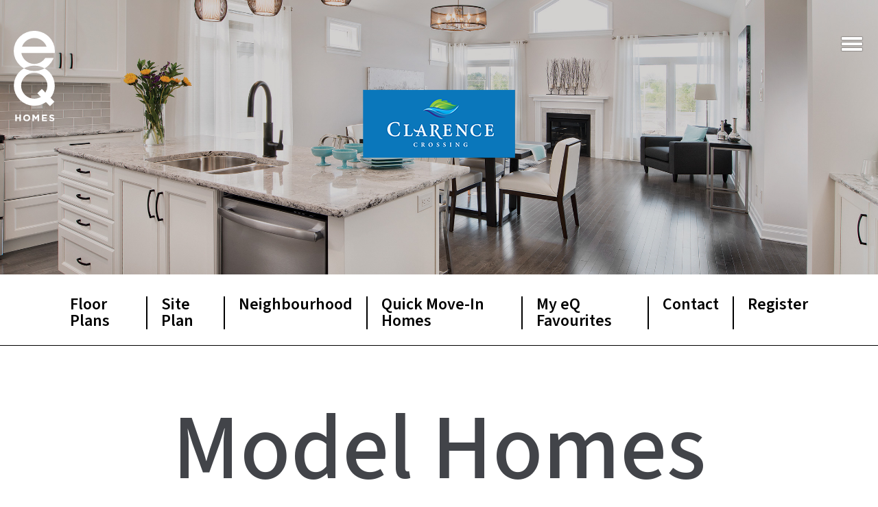

--- FILE ---
content_type: text/html; charset=UTF-8
request_url: https://eqhomes.ca/eq/communities/clarence-crossing/model-homes.html
body_size: 6909
content:
<!doctype html>
<html lang="en">
  <head>
    <meta charset="utf-8">
    <meta name="viewport" content="width=device-width, initial-scale=1, shrink-to-fit=no">
    <meta name="keywords" content="New,  Homes, Condos, Ottawa ">
    <meta name="description" content="New Homes &amp; Condos Ottawa" />
	<meta name="robots" content="index, follow, max-snippet:-1, max-image-preview:large, max-video-preview:-1" />
	<link rel="next" href="https://eqhomes.ca/" />
	<meta property="og:locale" content="en_US" />
	<meta property="og:type" content="website" />
	<meta property="og:title" content="eQhomes | New Homes &amp; Condos Ottawa" />
	<meta property="og:description" content="New Homes &amp; Condos Ottawa" />
	<meta property="og:url" content="https://eqhomes.ca/" />
	<meta property="og:site_name" content="eQhomes" />
	<script type="application/ld+json" class="yoast-schema-graph">{"@context":"https://schema.org","@graph":[{"@type":"WebSite","@id":"https://eqhomes.ca/#website","url":"https://eqhomes.ca/","name":"eQhomes","description":"New Homes &amp; Condos Ottawa","potentialAction":[{"@type":"SearchAction","target":"https://eqhomes.ca/?s={search_term_string}","query-input":"required name=search_term_string"}],"inLanguage":"en-CA"},{"@type":"CollectionPage","@id":"https://eqhomes.ca/#webpage","url":"https://eqhomes.ca/","name":"eQhomes | New Homes &amp; Condos Ottawa","isPartOf":{"@id":"https://eqhomes.ca/#website"},"description":"New Homes &amp; Condos Ottawa","breadcrumb":{"@id":"https://eqhomes.ca/#breadcrumb"},"inLanguage":"en-CA","potentialAction":[{"@type":"ReadAction","target":["https://eqhomes.ca/"]}]},{"@type":"BreadcrumbList","@id":"https://eqhomes.ca/#breadcrumb","itemListElement":[{"@type":"ListItem","position":1,"item":{"@type":"WebPage","@id":"https://eqhomes.ca/","url":"https://eqhomes.ca/","name":"Home"}}]}]}</script>
	<meta name="msvalidate.01" content="F09C716A0BA19CB76DB5CCE3F3F63D56" />
	<meta name="google-site-verification" content="tbwm5XlWlhllCkw2NXnsmv88oi1vsulzxGSnyZqAq9A" />

         
   
    <link rel="shortcut icon" href="/eq/images/favicon.png">

    <!-- CSS only -->
    <link href="https://cdn.jsdelivr.net/npm/bootstrap@5.1.3/dist/css/bootstrap.min.css" rel="stylesheet" integrity="sha384-1BmE4kWBq78iYhFldvKuhfTAU6auU8tT94WrHftjDbrCEXSU1oBoqyl2QvZ6jIW3" crossorigin="anonymous">
    <link rel="stylesheet" href="https://cdn.jsdelivr.net/npm/bootstrap-icons@1.4.0/font/bootstrap-icons.css" defer async>
    <link rel="stylesheet" href="https://use.fontawesome.com/releases/v5.3.1/css/all.css" defer async>

    
    <link href="/eq/css/styles.min.css?ver=1769149737" rel="stylesheet"> 

      <!-- Google Tag Manager -->
    <script>(function(w,d,s,l,i){w[l]=w[l]||[];w[l].push({'gtm.start':
    new Date().getTime(),event:'gtm.js'});var f=d.getElementsByTagName(s)[0],
    j=d.createElement(s),dl=l!='dataLayer'?'&l='+l:'';j.async=true;j.src=
    'https://www.googletagmanager.com/gtm.js?id='+i+dl;f.parentNode.insertBefore(j,f);
    })(window,document,'script','dataLayer','GTM-P8TZ8K9');</script>
    <!-- End Google Tag Manager -->

    
    
  
    <!-- Global site tag (gtag.js) - Google Analytics -->
    <script async src="https://www.googletagmanager.com/gtag/js?id=G-4WN67PCQPJ"></script>
    <script>
    window.dataLayer = window.dataLayer || [];
    function gtag(){dataLayer.push(arguments);}
    gtag('js', new Date());

    gtag('config', 'G-4WN67PCQPJ');
    </script>

<!-- AcuityAds Pixel -->
<script>
    'use strict'
    !(function(a, e) {
        if (!a.aap) {
            a.aap = function(e) {
                ;(a.acuityAdsEventQueue = a.acuityAdsEventQueue || []).push(e)
            }
            var t = 'script'
            var i = e.createElement(t)
            i.async = true
            i.src = 'https://origin.acuityplatform.com/event/v2/pixel.js'
            var c = e.getElementsByTagName(t)[0]
            c.parentNode.insertBefore(i, c)
            a.acuityPiggybackCallback = function(e) {
                a.acuityParseResponse(e)
            }
        }
    })(window, document)
    aap({ pixelKey: '782295605287874068' })
</script>
<!-- AcuityAds Pixel -->

<!-- Meta Pixel Code -->
<script>
!function(f,b,e,v,n,t,s)
{if(f.fbq)return;n=f.fbq=function(){n.callMethod?
n.callMethod.apply(n,arguments):n.queue.push(arguments)};
if(!f._fbq)f._fbq=n;n.push=n;n.loaded=!0;n.version='2.0';
n.queue=[];t=b.createElement(e);t.async=!0;
t.src=v;s=b.getElementsByTagName(e)[0];
s.parentNode.insertBefore(t,s)}(window, document,'script',
'https://connect.facebook.net/en_US/fbevents.js');
fbq('init', '2183031265419112');
fbq('track', 'PageView');
</script>
<noscript><img height="1" width="1" style="display:none"
src="https://www.facebook.com/tr?id=2183031265419112&ev=PageView&noscript=1"
/></noscript>
<!-- End Meta Pixel Code -->     <link href="/eq/communities/clarence-crossing/css/styles.css?ver=1769149737" rel="stylesheet">    <title> Model Homes | Clarence Crossing | eQhomes | New Homes &amp; Condos Ottawa</title>
  </head>
  <body id=""  class=""   data-nav="mh">
    <header>
        <div class="hero-wrapper pb-5 pb-md-0">
            <div class="hero hero-community" style="background-image:url('/eq/communities/clarence-crossing/images/hero.jpg')">
                <div class="wrapper  text-center ">
                    <a class="caption text-white text-center pt-5 " href="/eq/communities/clarence-crossing/">
                        <img src="/eq/images/logos/clarence-logo.png" class="img-fluid mx-auto my-4 d-block" alt="Hero Image" />
                    </a>
                    <br />
                </div>
            </div>
        </div>
    </header>
    <!-- Google Tag Manager (noscript) -->
    <noscript><iframe src="https://www.googletagmanager.com/ns.html?id=GTM-P8TZ8K9"
    height="0" width="0" style="display:none;visibility:hidden"></iframe></noscript>
    <!-- End Google Tag Manager (noscript) -->

<a href="#main-content" class="visually-hidden" title="Skip to main content" tabindex="0" aria-label="skip to Main Content">Skip to Main Content</a>
    <nav id="topNavigation">
        <a href="/" aria-label=""  class="">
            <img src="/eq/images/logos/eq-homes-logo.svg" class="img-fluid img-linked img-logo " alt="eQ Homes Ottawa" />
        </a>
        <div class="sm-overlay"></div>
        <div class="navbar-wrapper ">
            <button class="navbar-toggler " type="button">
                <span></span>
                <span></span>
                <span></span>
            </button>
            
            <div class="fullNav">
                <a href="/" aria-label=""  class="">
                    <img src="/eq/images/logos/eq-homes-logo-bl.svg" class="img-fluid img-linked img-logo " alt="eQ Homes Ottawa" />
                </a>  
                <div class="fullNavMenuWrapper">
                    <div class="nav-col nav-col-first" id="communitiesNavCol">
                        <div class="wrapper">
                            <a href="#" class="nav-link fs-24 fw-me ff-di fw-me text-brand  pb-3 has-open-close collapsed communityMenuTitle " data-target="menu-current"><span class=" has-dash has-dash-left"></span>Communities</a>

                            <ul class="community-menu-items" id="menu-current">
  
                                <li>
                                    <a  href="/eq/communities/marshall/" target="" class="nav-link fs-18 "><span class="fw-bl">Arnprior</span><br />Marshall’s Bay</a>
                                </li>
  
                                <li>
                                    <a  href="/eq/communities/embrun/" target="" class="nav-link fs-18 "><span class="fw-bl">Embrun</span><br />Embrun Central</a>
                                </li>
  
                                <li>
                                    <a  href="/eq/communities/pathways/" target="" class="nav-link fs-18 "><span class="fw-bl">Findlay Creek</span><br />Pathways</a>
                                </li>
  
                                <li>
                                    <a  href="https://eqhomes.ca/the-villages/" target="_blank" class="nav-link fs-18 "><span class="fw-bl">Rockland</span><br />The Villages Coming Soon</a>
                                </li>
  
                                <li>
                                    <a  href="/eq/communities/provence/" target="" class="nav-link fs-18 "><span class="fw-bl">Orléans</span><br />Provence Orleans</a>
                                </li>
  
                                <li>
                                    <a  href="https://greystonevillage.ca/" target="_blank" class="nav-link fs-18 "><span class="fw-bl">Old Ottawa East</span><br />Greystone Village</a>


                               <!--  <a href="https://greystonevillage.ca/thespencer/tasteofgreystone/" aria-label="Link opens in new Tab" rel="noopener" class="nav-link fs-18 spencer-link" target="_blank" >
                                    The Spencer
                                </a> -->

                                   <a href="https://greystonevillage.ca/thespencer/" aria-label="Link opens in new Tab" rel="noopener" class="nav-link fs-18 spencer-link" target="_blank" >
                                        The Spencer
                                    </a> 
                                    <a href="https://greystonevillage.ca/forecourt/" aria-label="Link opens in new Tab" rel="noopener" class="nav-link fs-18 spencer-link forecourt-link" target="_blank" >
                                        Forecourt Collection
                                    </a> 
                                </li>
  
                                <li>
                                    <a  href="https://equinelle.ca" target="_blank" class="nav-link fs-18 "><span class="fw-bl">Kemptville</span><br />eQuinelle</a>
                                </li>
  
                                <li>
                                    <a  href="/eq/communities/tapestry/" target="" class="nav-link fs-18 "><span class="fw-bl">Riverside South</span><br />Tapestry</a>
                                </li>
                            </ul>

                            <!-- <a href="#" class="nav-link fs-24 fw-me ff-di fw-me text-brand  pb-3 has-open-close collapsed communityMenuTitle " data-target="menu-current"><span class=" has-dash has-dash-left"></span>Coming Soon</a>
                                <ul class="community-menu-items" id="menu-current">
                                    <li>
                                        <a  href="/embrun-pre-reg/" target="_blank" class="nav-link fs-18 "><span class="fw-bl">Embrun</span><br /> Embrun Central</a>
                                    </li>
                                </ul>
                            </a> -->

                            <a href="/quick-move-in-homes.html" class="nav-link fs-24 has-dash fw-me ff-di fw-me text-brand has-dash has-dash-left" style="font-weight: 500;font-size: 24px;padding-bottom: 0px!important;margin-bottom: 20px;">Quick Move-in Homes</a>
                            <!-- <a href="/duo-homes" class="nav-link fs-24 has-dash fw-me ff-di fw-me text-brand has-dash has-dash-left" style="font-weight: 500;font-size: 24px;padding-bottom: 0px!important;margin-bottom: 20px;">Duo Homes</a> -->

                            <a href="/multi-gen-homes" class="nav-link fs-24 has-dash fw-me ff-di fw-me text-brand has-dash has-dash-left" style="font-weight: 500;font-size: 24px;padding-bottom: 0px!important;margin-bottom: 20px;">Multi-Gen Homes</a>
                            <a href="#" class="nav-link fs-24 fw-me ff-di fw-me text-brand pt-3 pb-3 has-open-close collapsed communityMenuTitle" data-target="menu-past" ><span class=" has-dash has-dash-left"></span>Past&nbsp;Communities</a>

                            <ul class="community-menu-items" id="menu-past">
      
                                <li>
                                    <a  href="/eq/communities/riverwalk/" target="" class="nav-link fs-18 "><span class="fw-bl">Manotick</span><br />Riverwalk</a>
                                </li>
      
                                <li>
                                    <a  href="/eq/communities/fernbank-crossing/" target="" class="nav-link fs-18 "><span class="fw-bl">Stittsville</span><br />Fernbank Crossing</a>
                                </li>
                            </ul>
                        </div>
                    </div>      
                    <div class="nav-col  ff-di fw-me" id="mainNavCol">
                        <ul class="wrapper">

                            <!-- <li>
                                <a href="/mortgage-approval.html" class="nav-link has-dash">Mortgage Approval</a>
                            </li>  -->

                            <li>
                                <a href="/homebuyers-path.html" class="nav-link has-dash">Homebuyer's Path</a>
                            </li>
                            <li>
                                <a href="/design-studio.html" class="nav-link has-dash">Design Studio</a>
                            </li>
                            <li>
                                <a href="/why-eq-homes.html" class="nav-link has-dash">Why eQ Homes</a>
                            </li>
                            <li>
                                <a href="/model-homes.html" class="nav-link has-dash">Model Homes</a>
                            </li>
                          
                            <li>
                                <a href="/contact.html" class="nav-link has-dash">Contact Us</a>
                            </li>
                        </ul>
                        <div class="social-icons-wrapper wrapper pt-4 pt-lg-0">
                            <a href="https://www.facebook.com/eqhomesottawa" aria-label="Link opens in new Tab" rel="noopener" class="" target="_blank" >
                                <img src="/eq/images/logos/fb-m.png" class="img-fluid img-linked social-icons " alt="facebook Link" />
                            </a>
                            <a href="https://www.youtube.com/eQHomes" aria-label="Link opens in new Tab" rel="noopener" class="" target="_blank" >
                                <img src="/eq/images/logos/yt-m.png" class="img-fluid img-linked social-icons mx-4 mx-md-5" alt="Youtube Link" />
                            </a>
                            <a href="https://www.instagram.com/eqhomes.ottawa/" aria-label="Link opens in new Tab" rel="noopener" class="" target="_blank" >
                                <img src="/eq/images/logos/ig-m.png" class="img-fluid img-linked social-icons" alt="Instagram Link" />
                            </a>
                        </div>
                    </div>
                    <div class="nav-col  ff-di fw-me  wrapper" id="footerNavCol"></div>     
                </div>       
            </div>
        </div>
    </nav><nav class="navbar navbar-expand-lg navbar-light my-4" id="commNavigation">
    <div class="container">
        <button class="navbar-toggler collapsed" type="button" data-bs-toggle="collapse"
            data-bs-target="#navbarCommunities" aria-controls="navbarCommunities" aria-expanded="false"
            aria-label="Toggle navigation">
            <span class="navbar-toggler-icon"></span>
        </button>
        <div class="collapse navbar-collapse" id="navbarCommunities">
            <ul class="navbar-nav mx-auto  mb-2 ff-di">
                <li class="nav-item" id="nav-fp">
                    <a class="nav-link" href="/eq/communities/clarence-crossing/floor-plans.html">Floor Plans</a>
                </li>
                <li class="nav-item" id="nav-sp">
                    <a class="nav-link" href="/eq/communities/clarence-crossing/site-plans.html">Site Plan</a>
                </li>
                <li class="nav-item" id="nav-ne">
                    <a class="nav-link" href="/eq/communities/clarence-crossing/neighbourhood.html">Neighbourhood</a>
                </li>
                <!-- <li class="nav-item" id="nav-mh">
                    <a class="nav-link" href="/eq/communities/clarence-crossing/model-homes.html">Model Homes</a>
                </li> -->
                                <li class="nav-item" id="nav-nr">
                    <a href="/quick-move-in-homes.html" class="nav-link">Quick Move-In Homes</a>
                </li>

                <!-- <li class="nav-item"  id="nav-nr">
                        <a href="/mortgage-approval.html" class="nav-link">Mortgage Approval</a>
                    </li> -->
                <li class="nav-item" id="nav-mys">
                    <a class="nav-link" href="/eq/communities/clarence-crossing/eq-favourites.html">My eQ Favourites</a>
                </li>
                <li class="nav-item" id="nav-co">
                    <a class="nav-link" href="/eq/communities/clarence-crossing/contact.html">Contact</a>
                </li>
                <li class="nav-item" id="nav-re">
                    <a class="nav-link" href="/eq/communities/clarence-crossing/register.html">Register</a>
                </li>

            </ul>
        </div>
    </div>
</nav>

    <main id="main-content">
       <div class="container-fluid  py-5" id="mainContent">
            <div class="container">
                <div class="row">
                    <div class="col-12 text-center">
                        <h1 class="fs-134 fw-me ff-di text-brand mb-5">Model Homes</h1>
                        <p class="fs-20 text-center">In every eQ Model Home you will find inspiration. Model homes are masterpieces of their community, every room curated by our talented design team to showcase the wide selection of quality finishes, signature eQ features, as well as the exceptional and liveable spaces throughout. </p>
                        <p class="fs-20 text-center">Here you can view floor plans, virtual tours and galleries for the model homes located in Clarence Crossing in Rockland. View more model homes on each eQ community’s page.</p>
                         <p class="fs-20 text-center">Book an appointment to visit our model homes in person today. <a href="/contact.html" class="text-linked">Click here</a> to contact our  New Homes Consultants </p>
                    </div>
                </div>
            </div>


       </div>
    </main>
    

    <footer>
        <img src="/eq/images/misc/curve-up-org-rev.png" class="img-fluid w-100 footer-curve" alt="eQ Homes Ottawa" />
        <div class="container-fluid bg-org mt--150">
                     
            <div class="container">
                <div class="row">
                    <div class="col-12 text-center" id="footerNav">
                        <ul  class="wrapper">
                            <li>
                                <a href="/customer-reviews.html" class="nav-link">Reviews</a>
                            </li>
                            <li>
                                <a href="/updates.html" class="nav-link">Updates</a>
                            </li>
                            <li>
                                <a href="/eq-favourites.html" class="nav-link">My eQ Favourites</a>
                            </li>
                            <li>
                                <a href="/homeowner-portal.html" class="nav-link">eQ Homeowner's Resources</a>
                            </li>
                            <li>
                                <a href="/careers.html" class="nav-link">Careers</a>
                            </li>
                            <li>
                                <a href="/our-team.html" class="nav-link has-dash">Our Team</a>
                            </li>
                            <li>
                                <a href="/about-us.html" class="nav-link">About Us</a>
                            </li>
                            <li>
                                <a href="/broker-portal.html" class="nav-link">Broker Portal</a>
                            </li>
                        </ul>
                    </div>
                </div>
            </div>
        </div>        <div class="container-fluid bg-brand order-1">
            <div class="row">
                <div class="col-12 px-0 ">
                    <img src="/eq/images/misc/curve-up-org.png" class="img-fluid w-100 footer-curve-org" alt="eQ Homes Ottawa" />
                </div>
            </div>
        </div>

        <div class="container-fluid   bg-brand pb-md-5">
            <div class="row">
                <div class="col-12 py-4 py-md-5 text-center">
                    <a href="https://www.facebook.com/eqhomesottawa" aria-label="Link opens in new Tab" rel="noopener" class="" target="_blank" >
                        <img src="/eq/images/logos/fb.png" class="img-fluid img-linked social-icons " alt="facebook Link" />
                    </a>
                    <a href="https://www.youtube.com/eQHomes" aria-label="Link opens in new Tab" rel="noopener" class="" target="_blank" >
                        <img src="/eq/images/logos/yt.png" class="img-fluid img-linked social-icons mx-4 mx-md-5" alt="Youtube Link" />
                    </a>
                    <a href="https://www.instagram.com/eqhomes.ottawa/" aria-label="Link opens in new Tab" rel="noopener" class="" target="_blank" >
                        <img src="/eq/images/logos/ig.png" class="img-fluid img-linked social-icons" alt="Instagram Link" />
                    </a>
                </div>
            </div>
            <div class="container">
                <div class="row">
                    <div class="col-12">
                        <div class="border-t my-4 my-md-5"></div>
                    </div>
                    <div class="col-xs-12 col-sm-6 col-lg-3">
                        <a href="https://www.avidratings.com/reviews/eq-homes" aria-label="Link opens in new Tab" rel="noopener" class="" target="_blank" >
                            <img src="/eq/images/misc/customer-reviews.png" class="img-fluid img-linked mx-auto d-block mb-3" alt="Customer Review">
                        </a>                        
                    </div>
                     <div class="col-xs-12 col-sm-6 col-lg-3">
                        <a href="/awards.html"  class=""  >
                            <img src="/eq/images/misc/winner-housing-awards.png?v=1" class="img-fluid img-linked mx-auto d-block mb-3" alt="Winner 2019 Housing Design Awards">
                        </a>
                    </div> 
                    <div class="col-xs-12 col-sm-6 col-lg-3">
                        <a href="https://www.ottawasnewesthomes.com/Home-Builder-Ratings/" aria-label="Link opens in new Tab" rel="noopener" class="" target="_blank" >
                            <img src="/eq/images/misc/builder-rating.png" class="img-fluid img-linked mx-auto d-block mb-3" alt="93% Builder Rating">
                        </a>                        
                    </div>
                    <div class="col-xs-12 col-sm-6 col-lg-3 align-self-center">
                        <a href="http://www.bbb.org/ottawa/business-reviews/home-builders/eq-homes-in-ottawa-on-58254#sealclick" aria-label="Link opens in new Tab" rel="noopener" class="" target="_blank" >
                            <img src="/eq/images/misc/bbb.png?v=1" class="img-fluid img-linked mx-auto d-block mb-3" alt="BBB Accredited Business">
                        </a>                        
                    </div>
                </div>
                <div class="row mt-5  pb-5 pb-md-0">
                    <div class="col-12 mb-5 text-center ">
                        <p class="disclaimers text-white fw-li pb-md-5">Copyright © 2026 eQ Homes. All rights reserved. *Prices subject to change without notice E&OE. **All renderings are artist’s concept. The ENERGY STAR® mark is administered and promoted in Canada<br class="d-none d-md-block" /> by Natural Resources Canada. Used with permission. Site design and branding by Watershed Group & <a href="https://ryan-design.com" aria-label="Link opens in new Tab" rel="noopener" class="text-linked" target="_blank" >Ryan Design International</a>.  |  <a href="/privacy-policy.html" aria-label=""  class="text-linked">PRIVACY POLICY</a> | <a href="javascript:void(0)" data-acsb="trigger" class="text-linked">ACCESSIBILITY</a> | <a href="/eq/pdfs/accessibility-plan.pdf" target="_blank" class="text-linked text-uppercase">Multi-Year Accessibility Plan</a></p>
                    </div>
                </div>
            </div>
        </div>


        <div id="videoModal" class="modal fade" tabindex="-1" aria-labelledby="videoModal" aria-hidden="true">
           <div class="modal-dialog  modal-xl modal-dialog-centered">
                <div class="modal-content">
                    <div class="modal-header">
                        <button type="button" class="btn-close" data-bs-dismiss="modal" aria-label="Close"></button>
                    </div>
                    <div class="modal-body">
                        <div class="ratio ratio-16x9">
                            <iframe src="" id="videoFrame" title="Video" allowfullscreen></iframe>
                        </div>
                    </div>
               </div>
            </div>
        </div>


        <script>(function(){var s = document.createElement('script'),e = ! document.body ? document.querySelector('head') : document.body;s.src = 'https://acsbapp.com/apps/app/dist/js/app.js';s.async = true;s.onload = function(){acsbJS.init({statementLink : '',footerHtml : '',hideMobile : false,hideTrigger : true,language : 'en',position : 'left',leadColor : '#146ff8',triggerColor : '#146ff8',triggerRadius : '50%',triggerPositionX : 'left',triggerPositionY : 'bottom',triggerIcon : 'people',triggerSize : 'medium',triggerOffsetX : 20,triggerOffsetY : 20,mobile : {triggerSize : 'small',triggerPositionX : 'left',triggerPositionY : 'center',triggerOffsetX : 0,triggerOffsetY : 0,triggerRadius : '0'}});};e.appendChild(s);}());</script>   
        <script src="https://code.jquery.com/jquery-3.3.1.min.js"></script>

        <!-- JavaScript Bundle with Popper -->
        <script src="https://cdn.jsdelivr.net/npm/bootstrap@5.1.3/dist/js/bootstrap.bundle.min.js" integrity="sha384-ka7Sk0Gln4gmtz2MlQnikT1wXgYsOg+OMhuP+IlRH9sENBO0LRn5q+8nbTov4+1p" crossorigin="anonymous"></script>

        <script src="/eq/js/custom.min.js"></script>
        
               
        <script src="//app.lassocrm.com/analytics.js" type="text/javascript"></script>
        <script type="text/javascript">
        <!--
        var LassoCRM = LassoCRM || {};
        (function(ns){
            ns.tracker = new LassoAnalytics('LAS-382183-01');
        })(LassoCRM);
        try {
            LassoCRM.tracker.setTrackingDomain("//app.lassocrm.com");
            LassoCRM.tracker.init();  // initializes the tracker
            LassoCRM.tracker.track(); // track() records the page visit with the current page title, to record multiple visits call repeatedly.
            LassoCRM.tracker.patchRegistrationForms();
        } catch(error) {}
        -->
        </script>

        <script type="text/javascript">
            (function(i) {var u =navigator.userAgent;
                var e=/*@cc_on!@*/false; var st = setTimeout;if(/webkit/i.test(u)){st(function(){var dr=document.readyState;
                if(dr=="loaded"||dr=="complete"){i()}else{st(arguments.callee,10);}},10);}
                else if((/mozilla/i.test(u)&&!/(compati)/.test(u)) || (/opera/i.test(u))){
                document.addEventListener("DOMContentLoaded",i,false); } else if(e){     (
                function(){var t=document.createElement("doc:rdy");try{t.doScroll("left");
                i();t=null;}catch(e){st(arguments.callee,0);}})();}else{window.onload=i;}})
                (function() {
                    var formsCollection = document.getElementsByTagName("form");
                    for(var i=0;i<formsCollection.length;i++)
                    {

                       if(typeof(formsCollection[i].guid) !== 'undefined'){
                            formsCollection[i].guid.value = LassoCRM.tracker.readCookie("ut");
                       }
                    }

            });
        </script>

        

        <script defer src="https://connect.podium.com/widget.js#API_TOKEN=8ecbbb52-f227-4608-a998-20b26ff10812" id="podium-widget" data-api-token="8ecbbb52-f227-4608-a998-20b26ff10812"></script>
        <script type="text/javascript" src="//nexus.ensighten.com/choozle/15952/Bootstrap.js"></script>
   
        <script type="text/javascript" src="/eq/js/cookie-manager.js?id=4"></script>
        <script type="text/javascript" src="/eq/js/scripts-fav-compare.js?id=4"></script>          
    </footer>    
    </body>
</html> 

--- FILE ---
content_type: text/css
request_url: https://eqhomes.ca/eq/css/styles.min.css?ver=1769149737
body_size: 14513
content:
@import url(https://fonts.googleapis.com/css2?family=Source+Sans+3:wght@300;400;500;600;700;800;900&display=swap);.subHeading,a:hover{color:#424449}a,a:hover{text-decoration:none}.all-0,.lb-container>.nav,.left-0{left:0}.all-0,.bottom-0{bottom:0}.customList li,.customList-no-counter li{margin:0 0 1.5rem;position:relative}#topNavigation .fullNav .nav-col ul,#topNavigation .mainnav ul{padding:25px 0;list-style-type:none}.all-0,.jut-abs,.right-0{right:0}#news .news-container a,.register-event:hover,.text-linked:hover,.text-underline{text-decoration:underline}#broker-portal ul.reasons li span,.customList li::before{background:#e97200;--size:32px;left:calc(-1 * var(--size) - 10px);width:var(--size);height:var(--size)}#broker-portal ul.reasons,#broker-portal ul.why,#footerNav,#topNavigation #footerNavCol ul,#topNavigation .mainnav ul,.fp-option-list,.yourPathList{list-style-type:none}.hero,.menu-open,.statusBanner,body.lb-disable-scrolling{overflow:hidden}#broker-registerForm select,#comm-registerForm select{background-image:url('data:image/svg+xml;charset=US-ASCII,%3Csvg%20xmlns%3D%22http%3A%2F%2Fwww.w3.org%2F2000%2Fsvg%22%20width%3D%22292.4%22%20height%3D%22292.4%22%3E%3Cpath%20fill%3D%22%23E77217%22%20d%3D%22M287%2069.4a17.6%2017.6%200%200%200-13-5.4H18.4c-5%200-9.3%201.8-12.9%205.4A17.6%2017.6%200%200%200%200%2082.2c0%205%201.8%209.3%205.4%2012.9l128%20127.9c3.6%203.6%207.8%205.4%2012.8%205.4s9.2-1.8%2012.8-5.4L287%2095c3.5-3.5%205.4-7.8%205.4-12.8%200-5-1.9-9.2-5.5-12.8z%22%2F%3E%3C%2Fsvg%3E');background-repeat:no-repeat,repeat;background-position:right .7em top 50%,0 0;background-size:.65em auto,100%}.model-home-ribbon,span.keeptogether{white-space:nowrap}@font-face{font-family:Gotham;src:url('fonts/Gotham-Thin.otf') format('opentype');font-weight:100}@font-face{font-family:Gotham;src:url('fonts/Gotham-Light.otf') format('opentype');font-weight:300}@font-face{font-family:Gotham;src:url('fonts/Gotham-Book.otf') format('opentype');font-weight:400}@font-face{font-family:Gotham;src:url('fonts/Gotham-Medium.otf') format('opentype');font-weight:500}@font-face{font-family:Gotham;src:url('fonts/Gotham-Black.otf') format('opentype');font-weight:800}html{scroll-behavior:smooth}body{font-family:'Source Sans 3',sans-serif;font-size:22px;font-weight:300;line-height:1.85}a{color:#212529;-webkit-transition:.32s ease-out;-moz-transition:.32s ease-out;-o-transition:.32s ease-out;-ms-transition:.32s ease-out;transition:.32s ease-out}.all-0{top:0}.ff-gotham,.font-gt{font-family:Gotham}#eq-smart-home h3,#eq-work-well h3,#footerNav .nav-link,.ff-di{font-family:'Source Sans 3',sans-serif}.fw-thn{font-weight:100!important}.fw-li{font-weight:300!important}.fw-me,strong{font-weight:500}.fw-re{font-weight:400}.full-rd .amt,.fw-bo{font-weight:600}.fw-bl{font-weight:800}.fw-cMe{font-weight:550}.fw-cBo{font-weight:660}.fs-10{font-size:10px}.fs-11{font-size:11px}.fs-13{font-size:13px}.fs-15{font-size:15px}.fs-17{font-size:17px}.fs-18{font-size:18px!important}.fs-19{font-size:19px}.fs-20{font-size:20px}.fs-22{font-size:22px}.fs-24{font-size:24px}.fs-28{font-size:28px}.fs-30{font-size:30px}.fs-32{font-size:32px}.fs-36{font-size:36px}.fs-40{font-size:40px}.fs-42{font-size:42px}.fs-47{font-size:47px}.fs-52{font-size:52px}.fs-58{font-size:58px}.fs-62{font-size:62px}.fs-72{font-size:72px}.fs-82{font-size:82px}.fs-89{font-size:89px}.fs-92{font-size:92px}.fs-134,.fs_home_animation{font-size:134px}.fs-long-title,.full-rd .amt{font-size:85px}.topHeading{font-size:100px;font-weight:550;margin-top:15px;margin-bottom:15px}.subHeading{font-size:58px;font-weight:660}.ls-1{letter-spacing:1px}.ls-2{letter-spacing:2px}.lh-0{line-height:0}.lh-1{line-height:1}.lh-1_2{line-height:1.2}.lh-15{line-height:1.5}.lh-2{line-height:2}.disclaimers{font-size:12px}.btn-brand,.btn-brand-duo{transition:.32s ease-out;font-weight:400;font-size:18px;padding:8px 25px;letter-spacing:1.5px}::placeholder{color:000;opacity:1}:-ms-input-placeholder{color:000}::-ms-input-placeholder{color:000}.w-12{width:12px}.top-0{top:0}.zindex-1{z-index:1}.cover-it,.zindex-2{z-index:2}.zindex-3{z-index:3}.border-bottom-1{border-bottom:1px solid}.border-orange{border-color:#ffa400}.border-grey{border-color:#999899}.bg-org{background-color:#e97200!important}.bg-grey{background-color:#555559!important}.bg-l-grey{background-color:#9a989a!important}.bg-light,.custom-carousel-indicators button{background-color:#d2cfcd!important}.bg-light-comm{background-color:#f0eeed!important}.bg-light-frm{background-color:#dcd8d6!important}.bg-grey-broker{background-color:#6e6f70!important}.bg-sales-event{background-color:#f8f8f8}.bg-brand{background-color:#424449}.bg-dbl{background:-moz-linear-gradient(left,#d2cfcd 0,#d2cfcd 50%,#f0eeed 50%,#f0eeed 100%);background:-webkit-gradient(linear,left top,right top,color-stop(0,#d2cfcd),color-stop(50%,#d2cfcd),color-stop(50%,#f0eeed),color-stop(100%,#f0eeed));background:-webkit-linear-gradient(left,#d2cfcd 0,#d2cfcd 50%,#f0eeed 50%,#f0eeed 100%);background:-o-linear-gradient(left,#d2cfcd 0,#d2cfcd 50%,#f0eeed 50%,#f0eeed 100%);background:-ms-linear-gradient(left,#d2cfcd 0,#d2cfcd 50%,#f0eeed 50%,#f0eeed 100%);background:linear-gradient(to right,#d2cfcd 0,#d2cfcd 50%,#f0eeed 50%,#f0eeed 100%)}.text-brand{color:#424449!important}.text-black{color:#000!important}.text-grey{color:#555!important}#sp-phases a:hover,.fp-house-type:not(.collapsed),.text-org{color:#e97200!important}.bg-l-grey .bi,.btn:active,.btns:focus,.mortgage-calculator input[type=range]:focus{outline:0}.btn-brand{background-color:#424449;color:#fff;text-align:center}.btn-brand-duo:hover,.btn-brand:hover{background-color:#e97200;color:#fff!important}.btn-brand-duo{background-color:#f4cd2a;color:#000;text-align:center}.btn-org,.btn-rnd{display:inline-block;transition:.3s linear;text-align:center}.btn-brand-essential:hover{background-color:#a1d2ce!important;color:#fff!important}.btn-brand-signature:hover{background-color:#649270!important;color:#fff!important}.btn-border{display:inline-block;font-weight:300;font-size:20px;border:1px solid #fff;background-color:transparent;color:#fff;padding:3px 35px;letter-spacing:1px}.bt-border-bl,.btn-org,.btn-rnd{letter-spacing:2px}.btn-border:hover{background-color:#e97200!important;color:#fff!important}.bt-border-bl{max-width:100%;width:360px;margin:0 auto;color:#000;border:1px solid #000;font-size:18px;font-weight:500;padding:10px}.btn-rnd,hr{max-width:90%}.bg-light .btn-border,.bg-white .btn-border,.border-bl{color:#424449;border:2px solid #424449}.bg-light .btn-border{background-color:#dad8d6}.btn-linked:hover{transform:scale(.96)}.btn-rnd{background-color:#fff;color:#000;font-weight:500;padding:7px 10px;border-radius:15px;border:none;width:350px}.hr,.hr-sm{width:650px}#NavHomeBuyerPath .nav-link.active,#NavHomeBuyerPath .nav-link:hover,#commNavigation .activeNav,#commNavigation .nav-link:hover,#fpNav .fp-house-type:hover,#news .news-container a:hover,#news .page-link,#topNavigation .fullNav .nav-link:hover,#topNavigation .mainnav .nav-link:hover,.btn-more:hover,.btn-rnd:hover,.ft-nav-link{color:#e97200}.btn-more,.btn-wh{color:#000;font-weight:500}#registerForm .form-floating label,#registerForm select{color:#9a989a;font-size:14px}.btn-wh{background-color:#eee}#footerNav .nav-link,#topNavigation #footerNavCol li a,.btn-back,.btn-back:hover,.btn-org,.btn-wh:hover,.communities-wrapper:hover .text-coming-soon,.customList li::before{color:#fff}.btn-back:hover,.btn-org,.btn-wh:hover{background-color:#e97200}.btn-org{font-weight:300;padding:7px 50px;border:none}.btn-register{border:none;padding:5px 20px;float:right;font-size:20px}.btn-back{background-color:#999899;text-align:center;padding:15px 40px;border-radius:10px 10px 0 0;font-size:24px}.page-nav-btn{padding:5px 40px}.customList,.customList-no-counter{list-style:none;padding-left:40px}.has-dash,.has_arrow{position:relative}.has_arrow:after{position:absolute;pointer-events:none;border:15px solid transparent;content:"";height:0;width:0;margin-left:-15px}.arrow_down:after{top:100%;left:50%;border-top-color:#000}.arrow_up:after{bottom:100%;left:50%;border-bottom-color:#000}.has-bg{background-position:center;background-size:cover;height:92%}.has-dash:after{position:absolute;left:0;bottom:0;width:30px;content:'';border:1px solid #e97200}.has-dash-left:after{bottom:-10px}.has-dash-wh:after{border:1px solid #fff}.has-transition{transition:.34s linear}.img-linked{-webkit-transition:.32s ease-out;-moz-transition:.32s ease-out;-o-transition:.32s ease-out;-ms-transition:.32s ease-out;transition:.32s ease-out}#topNavigation .fullNav,#topNavigation .mainnav,#topNavigation .navbar-toggler{transition:.35s ease-in-out;position:fixed}.hero,.rnd-corners{background-position:center;transition:.25s ease-in-out;background-size:cover}.img-linked:hover{transform:scale(.95);cursor:pointer}.text-linked,.text-linked:hover{color:inherit}.border-t{border-top:1px solid #fff!important;max-width:1320px;margin:auto}.bg-org .border-t,.border-t-bl{border-top:1px solid #424449!important}.border-b-bl{border-bottom:1px solid #424449!important}hr{border-bottom:1px solid #000;opacity:1}.hr{border-bottom:1px solid #000!important}.hr-wh{border-bottom:1px solid #fff;box-shadow:none}.rd-wrapper{border-radius:50%;border:10px solid #424449;background-position:center;background-size:cover;display:block;margin:auto;max-width:100%;position:relative}.rd-wrapper-hero{max-width:800px}.rd-content{padding-top:100%;display:block;margin:0 auto;box-sizing:border-box;position:relative}.rd-title,.rnd-corners .play-btn{position:absolute;left:50%;transform:translate(-50%,-50%);top:50%}.rd-title{width:100%;text-align:center}.rnd-corners{width:750px;height:300px;display:block;margin:auto;max-width:100%;border-radius:100px}.border-wh2{border:10px solid #d2cfcd}.border-wh{border:10px solid #fff}.border-brand{border:10px solid #424449}.border-wh-sm{border:5px solid #fff}.border-radius-10{border-radius:10px}.rd-wrapper-xl{max-width:950px}.rd-wrapper-sm{max-width:500px}.rd-wrapper-xs{max-width:215px}.rd-wrapper-xxs{max-width:200px}.blink_me{animation:.5s linear infinite blinker}@keyframes blinker{50%{opacity:0}}.full-rd{width:320px;height:320px;border-radius:50%;border:18px solid #a9a8ab;display:flex;align-items:center;justify-content:center;line-height:1;text-align:center}.full-rd .txt{font-weight:500;font-size:65px;border-top:2px solid #fff}.pb-90{padding-bottom:90px}.pb-150{padding-bottom:150px}.pb-250{padding-bottom:250px}.pb-450{padding-bottom:450px}.mt--200{margin-top:-200px}#eq-gourmet-kitchens .slider-wrapper,#eq-superior-interiors .slider-wrapper,.mt--100{margin-top:-100px}.mt--50{margin-top:-50px}.mx-100,.mx-125,.mx-150,.mx-175,.mx-200,.mx-225,.mx-250,.mx-300,.mx-350,.mx-58,.mx-65,.mx-650,.mx-750,.mx-800,.mx-90,.mx-999{margin:0 auto;max-width:100%}.mx-58{width:58px}.mx-65{width:65px}.mx-90{width:90px}.mx-100{width:100px}.mx-125{width:125px}.mx-150{width:150px}.mx-175{width:175px}.mx-200{width:200px}.mx-225{width:225px}.mx-250{width:250px}.mx-300{width:300px}.mx-350{width:350px}.mx-650{width:650px}.mx-750,.mx-800{width:750px}.mx-999{width:999px}.hero{height:750px;width:100%;position:relative;display:flex;align-items:center;justify-content:center}.btn-broker,.btn-brokerpdf{transition:.32s ease-out;text-align:center}.curve-h-1 .img-curve-d{height:100px}.curve-h-2 .img-curve-d{height:210px}#registerForm textarea{height:150px}#registerForm .form-control{border-radius:0;border:none;background-color:#dcd8d6}#registerForm .form-control::placeholder{color:#9a989a;opacity:0;font-size:14px}#registerForm .form-control:-ms-input-placeholder{color:#9a989a;font-size:14px}#registerForm select{background-color:#dcd8d6}.customList{counter-reset:my-counter}.customList li{counter-increment:my-counter}.customList li::before{content:counter(my-counter);font-size:1.25rem;font-weight:500;position:absolute;line-height:2rem;top:0;border-radius:50%;text-align:center}#fp-filter table tr:hover,.cursor-pointer,.pointer,.zoom-svg-buttons{cursor:pointer}.twocol{columns:2;-webkit-columns:2;-moz-columns:2}.twocol li{margin:0 1rem 1.5rem}#siteplan .cls-1{isolation:isolate}#siteplan .cls-2{fill:#ed1c24}#siteplan .cls-3{fill:#a7c9a8;opacity:1}#siteplan .cls-4{opacity:.75;mix-blend-mode:multiply}#siteplan .cls-5{fill:#fff}.border-b-2{border-bottom:2px solid}.border-brand-color,.border-dgrey,.mh-border-grey{border-color:#424449}@media screen and (max-width:2000px){.fs_home_animation{font-size:80px}}@media screen and (max-width:991px){.hero{height:650px}.fs-134{font-size:90px}.topHeading{font-size:80px}.fs_home_animation{font-size:72px}#new-home-release-sales-event .fs-52{font-size:45px}#new-home-release-sales-event .fs-24{font-size:22px}}@media screen and (max-width:767px){body{font-size:21px}.fs-24{font-size:22px}.fs-32{font-size:28px}.fs-36{font-size:30px}.fs-42{font-size:34px}.fs-47{font-size:37px}.fs-52,.fs-72{font-size:42px}.fs-58,.subHeading,.topHeading{font-size:40px}.fs-62{font-size:38px}.fs-82,.fs_home_animation{font-size:50px}.fs-92{font-size:46px}.fs-134{font-size:70px}.twocol{columns:1;-webkit-columns:1;-moz-columns:1}.curve-h-1 .img-curve-d,.ht-50{height:50px}.btn-border{padding:5px 15px}.btn-back{font-size:18px}.rd-wrapper{max-width:80%}.rd-wrapper-sm{max-width:400px}.rd-wrapper-xs{max-width:250px!important}.rd-wrapper-xxs{max-width:190px!important}.hero-wrapper{background-color:#424449;padding-top:100px}.hero{border-radius:50%;border:10px solid #dad8d6;height:100%;background-position:center;background-size:cover;display:block;margin:auto;width:375px;max-width:100%}.hero:after,.rnd-corners:after{content:'';padding-top:100%;display:block;margin:0 auto;box-sizing:border-box;position:relative}.curve-h-2 .img-curve-d{height:110px}.rnd-corners{width:320px;height:320px;border-radius:50%}.no-rnd-md{border-radius:0!important;width:100%;height:220px}.pb-150{padding-bottom:100px}}@media screen and (max-width:576px){body{font-size:18px}.fs-24{font-size:19px}.fs-32{font-size:24px}.fs-36,.topHeading{font-size:30px}.fs-42{font-size:34px}.fs-47{font-size:35px}.fs-52{font-size:36px}.fs-58{font-size:37px}.fs-62{font-size:38px}.fs-72,.fs-82,.fs_home_animation{font-size:42px}.fs-92{font-size:46px}.fs-134{font-size:50px}.btn-back{font-size:15px;padding:15px 10px}.page-nav-btn{padding:5px 10px}.btn-brand{font-size:15px;padding:8px 12px}.ht-50{height:40px}.rd-wrapper{max-width:100%}.rd-wrapper-xs{max-width:75%!important}.rd-wrapper-xxs{max-width:190px!important}.full-rd{width:275px;height:275px;border:10px solid #a9a8ab}.pb-150{padding-bottom:75px}.pb-250{padding-bottom:200px}.pb-450{padding-bottom:215px}}.border-2{border:2px solid}#topNavigation .img-logo{width:60px;position:fixed;left:20px;top:45px;z-index:1000}#topNavigation .navbar-toggler{right:10px;top:45px;z-index:3147482999}#topNavigation .navbar-toggler:active,#topNavigation .navbar-toggler:focus{outline:0;box-shadow:none}#topNavigation .navbar-toggler span{height:4px;width:30px;border-radius:1px;background-color:#fff;display:block;margin-top:4px;transition:.32s linear;-webkit-box-shadow:0 0 1px 1px rgba(0,0,0,.25);-moz-box-shadow:0 0 1px 1px rgba(0,0,0,.25);box-shadow:0 0 1px 1px rgba(0,0,0,.25)}#topNavigation .mainnav{top:50px;right:-320px;opacity:0;background-color:#999899;padding-top:45px;width:320px;z-index:99}#topNavigation .mainnav ul{background-color:#dad8d6}#topNavigation .mainnav li:hover,.footer-curve-wh .footer-curve{background-color:#fff}#topNavigation .mainnav .nav-link{border-bottom:1px solid #424449;margin-left:15px;margin-right:15px;color:#424449;font-size:30px;text-align:right;display:block;transition:.35s linear;font-family:Dinot,serif;font-weight:600}#collapseCommunityMap #map-legend,#commNav .nav-item:last-child,#topNavigation .mainnav li:last-child .nav-link{border-bottom:none}#topNavigation .mainnav #nav-brokerPortal .nav-link{color:#fff;background-color:#999899;padding:0 20px 15px;border-bottom:none}#topNavigation #footerNavCol li a:hover,#topNavigation .mainnav #nav-brokerPortal .nav-link:hover{color:#424449}#topNavigation .fullNav{top:0;right:-100vw;opacity:0;background-color:#fff;width:0;height:0;transform:scale(0)}#topNavigation .fullNav .img-logo{z-index:101}#topNavigation .fullNav .fullNavMenuWrapper{max-width:100%;display:flex;justify-content:flex-end;align-items:stretch;height:100%}#topNavigation .fullNav .nav-col{width:372px;height:100%;padding-top:100px;padding-left:50px}#topNavigation .fullNav .nav-col-first{width:300px}#topNavigation .fullNav .nav-col ul{color:#424449}#topNavigation .fullNav .nav-col li a{color:#424449;font-size:30px}#topNavigation .fullNav .nav-link{padding-left:0;padding-bottom:0;margin-bottom:10px}#topNavigation .fullNav .social-icons-wrapper{margin-left:-5px}#topNavigation .fullNav .social-icons{width:34px;height:auto;margin:6px!important}#topNavigation .fullNav #communitiesNavCol a{line-height:24px}#communities .footer-curve,#homebuyers-path .details-block,#img-compare-sm,#topNavigation .communityMenuTitle:after,.home-type-wrapper:last-child hr,.sp-wrapper,.tab-container{display:none}#topNavigation .community-menu-items{padding-top:0!important;padding-bottom:0!important}#topNavigation #footerNavCol{background-color:#e97200;width:40%}#topNavigation .sm-overlay{position:fixed;left:0;top:0;height:0;width:100%;z-index:700;background-color:rgba(0,0,0,.6);padding:5px 25px;transition:.25s linear;opacity:0}.sm-menu .sm-overlay{opacity:1!important;height:105px!important}.sm-menu .img-logo{height:90px!important;width:auto!important;top:10px!important;transition:.25s linear}.forecourt-link:before,.spencer-link:before{content:'';width:10px;height:10px;display:inline-block}.sm-menu .navbar-toggler{top:34px!important}#topNavigation .isOpen span:first-child{transform:translate(-15px,6px) rotate(230deg)!important}#topNavigation .isOpen span:nth-child(2){transform:scale(0)}#topNavigation .isOpen span:nth-child(3){transform:translate(-15px,-10px) rotate(-230deg)!important}#topNavigation .isOpen .mainnav{right:0!important;opacity:1}#topNavigation .isOpen .fullNav{right:0!important;opacity:1;z-index:2000;transform:scale(1);width:100%;height:100vh;overflow:scroll}.spencer-link{padding-top:0;display:block;margin-top:-7px}.spencer-link:before{background-color:#3b8fc5}.forecourt-link:before{background-color:#0c5c3d}.covid-icon-wrap,footer .social-icons{width:60px}footer .img-logo{width:90px}#footerNav{border-top:1px solid #dad8d6;padding-top:50px;margin-top:150px}#footerNav li{display:inline}#footerNav .nav-link{border-right:2px solid #fff;padding:0 20px;font-size:21px;text-align:center;display:inline-block;transition:.35s linear;font-weight:500;line-height:24px}#footerNav li:last-child .nav-link,#fpOptions .accordion-collapse,#fpOptions .accordion-item,#videoModal .modal-header,#videoModalhome .modal-header,.lightbox a img{border:none}#footerNav .nav-link:hover{color:#484c4c}#footerNav ul.wrapper{padding-inline-start:0px}.footer-curve,.footer-curve-org{height:115px}.footer-curve-light .footer-curve{background-color:#d2cfcd}.footer-curve-org .footer-curve{background-color:#e97200}.bg-carousel,.footer-curve-light-comm .footer-curve{background-color:#f0eeed}.ft-nav-link:hover{color:#212529}@media (min-width:768px) and (max-width:992px){#topNavigation #footerNavCol{width:37%}}#videoModal .modal-content,#videoModalhome .modal-content{border:none;background-color:transparent}#videoModal .btn-close,#videoModalhome .btn-close{background:url("data:image/svg+xml,%3csvg xmlns='http://www.w3.org/2000/svg' viewBox='0 0 16 16' fill='%23FFF'%3e%3cpath d='M.293.293a1 1 0 011.414 0L8 6.586 14.293.293a1 1 0 111.414 1.414L9.414 8l6.293 6.293a1 1 0 01-1.414 1.414L8 9.414l-6.293 6.293a1 1 0 01-1.414-1.414L6.586 8 .293 1.707a1 1 0 010-1.414z'/%3e%3c/svg%3e") center/1em auto no-repeat;opacity:1}.modal-backdrop.show{opacity:.8}#videoModalhome .modal-dialog{max-width:1500px}.home-homes-together .rd-title{top:75%}.welcome-hero{height:100vh;width:100%}#welcome-hero-video{position:absolute;left:50%;top:50%;transform:translate(-50%,-50%);max-height:100%;max-width:100%;border-radius:50%;border:12px solid #d2cfcd}#welcome-full-video-wrapper{width:100%;position:relative}#welcome-full-video,#welcome-full-video-mobile{position:relative;width:100%;height:auto;min-width:100%;min-height:100%}.home-hero-caption{padding-top:30px;padding-bottom:30px}#communitiesMap{height:600px;width:100%}.home-the-spencer-home{background-image:url('../images/bg-the-spencer-home.jpg');margin-bottom:450px}.home-your-community-map{background-image:url('../images/your-community-map.jpg');height:700px;background-position:bottom;background-size:cover}.home-your-community{background-image:url('../images/find-your-community-in-ottawa.jpg')}.home-enduring-quality{background-image:url('../images/why-eq-homes.jpg');margin-top:-400px}.home-homebuyers-path{background-image:url('../images/eq-homes-homebuyers-path.jpg');margin-top:-350px;animation:.2s ease-in-out infinite all}.home-design-studio{background-image:url('../images/eq-homes-design-studio.jpg');margin-top:-360px;animation:.15s ease-in-out infinite all}.home-hear-from-the-eq-team{background-image:url('../images/Josh-Video-Thumbnail-500.jpg')}.scroll-wrapper{position:absolute;left:0;top:0;height:calc(100vh - 70px);width:100%;display:flex;justify-content:center;align-items:flex-end;z-index:9}.arrow{position:absolute;bottom:5%;left:50%;transform:translate(-50%,-50%)}.arrow span{display:block;width:30px;height:30px;border-bottom:5px solid #fff;border-right:5px solid #fff;transform:rotate(45deg);margin:-10px;animation:2s infinite animate}.arrow span:nth-child(2){animation-delay:-.2s}.arrow span:nth-child(3){animation-delay:-.4s}.rel-wrap{margin-top:-21%}.portal-step-wrap{left:0;right:0;top:-45px}@keyframes animate{0%{opacity:0;transform:rotate(45deg) translate(-20px,-20px)}50%{opacity:1}100%{opacity:0;transform:rotate(45deg) translate(20px,20px)}}@keyframes changeBGDesignStudio{0%,100%{background-image:url('../images/bg-design-studio.jpg')}50%{background-image:url('../images/bg-design-studio2.jpg')}}@keyframes changeBGHomeBuyers{0%,100%{background-image:url('../images/bg-homebuyers-path.jpg')}50%{background-image:url('../images/bg-homebuyers-path2.jpg')}}@media screen and (max-width:1699px){.rel-wrap{margin-top:-21%}}@media screen and (max-width:1500px){.rel-wrap{margin-top:-20%}}@media screen and (max-width:767px){#topNavigation .isOpen .fullNav{overflow:auto}#topNavigation .isOpen .navbar-toggler span{background-color:#424449}#topNavigation .fullNav .fullNavMenuWrapper{display:block;padding-top:75px}#topNavigation .fullNav .nav-col{width:100%;display:block;height:auto;padding-top:0}#topNavigation .fullNav .community-menu-items{display:none;transition:.25s ease-in-out}#topNavigation .fullNav .nav-col .wrapper{max-width:265px;margin:0 auto}#topNavigation .fullNav .nav-col ul{list-style-type:none;color:#424449;padding:5px 0}#topNavigation .fullNav .nav-link{margin-bottom:5px}#topNavigation .communityMenuTitle,#topNavigation .fullNav .nav-col li a{font-size:24px}#topNavigation #footerNavCol{width:100%;margin-top:20px;padding-bottom:150px}#topNavigation .fullNav #mainNavCol .wrapper{margin-top:-17px}#topNavigation .communityMenuTitle:after{display:inline-block;border:none;position:relative}footer .img-logo{width:40px}#footerNav{margin-top:0;border-top:none;padding:25px 0}#footerNav li{border-bottom:1px solid #fff;display:block}#footerNav .nav-link{border:none;padding:15px}.footer-curve,.footer-curve-org{height:50px}.welcome-hero{height:350px}#welcome-full-video-wrapper{height:auto}#welcome-full-video{position:relative}.home-the-spencer-home{margin-top:0}.home-your-community-map{height:550px}.home-design-studio,.home-homebuyers-path{margin-top:-200px}#new-home-release-sales-event .hero{background-position:23%}}@media screen and (max-width:576px){#topNavigation .img-logo{width:40px;top:45px}.home-your-community-map{height:450px}.rel-wrap{margin-top:-15%}.welcome-hero-wrapper{margin-top:56px}.home-hero-caption{margin-top:20px}.home-enduring-quality{margin-top:-200px}}@media screen and (max-width:350px){.fs_home_animation{font-size:32px}.pb-150{padding-bottom:50px}.home-enduring-quality{margin-top:-190px}.home-hero-caption{padding-top:10px;padding-bottom:10px}}@keyframes animationText{59%{visibility:hidden}100%{visibility:visible}}@keyframes animationE{0%{left:-100%;top:-100%;transform:rotate(70deg);opacity:1}5%{left:0;top:0}70%{opacity:1;left:50%;top:32%;transform:translate(-50%,-50%) rotate(36deg)}100%{opacity:0}}@keyframes animationQ{0%{right:-100%;bottom:-100%;transform:rotate(70deg);opacity:1}5%{right:0;bottom:0}70%{opacity:1;right:59%;bottom:40%;transform:translate(-50%,-50%) rotate(270deg)}100%{opacity:0}}#new-home-release-sales-event .hero{background-image:url("../images/new-home-release-sales-event/buying-online-hero.jpg")}.accordion-button::after,.accordion-button:not(.collapsed)::after,.home-design-studio.lazy,.home-enduring-quality.lazy,.home-hear-from-the-eq-team.lazy,.home-homebuyers-path.lazy{background-image:none}button:focus{outline:0!important;box-shadow:none!important}.accordion-button::after{margin:0}#event-faq .accordion-button{position:relative;outline:0}#event-faq .accordion-button:not(.collapsed){background-color:transparent;color:#424449;box-shadow:inset 0 0 0 rgb(0 0 0 / 13%)}#event-faq .accordion-button .plus{background-color:#d9d9d9;width:46px;height:46px;position:relative;display:inline-block;margin-left:auto;transition:1s}#event-faq .plus.collapsed::after,#event-faq .plus:not(.collapsed)::after{content:" ";position:absolute;display:block;background-color:#424449;height:4px;margin-top:-2px;top:50%;left:10px;right:10px;z-index:9}#event-faq .plus.collapsed::before,#event-faq .plus:not(.collapsed)::before{content:" ";display:block;background-color:#424449;width:4px;margin-left:-2px;left:50%;z-index:10;transition:.15s;position:absolute}#event-faq .plus.collapsed::before{top:10px;bottom:10px}#event-faq .plus:not(.collapsed)::before{top:21px;bottom:21px}#event-faq .accordion-item{border-bottom:2px solid #424449;border-left:0;border-right:0px;border-top:0}#event-faq .trigger-accordion-btn{min-width:46px}#our-team .hero{background-image:url("../images/our-team/our-team-hero.jpg")}.grey{filter:grayscale(1)}#our-team .grey:hover{filter:grayscale(0)}.jut-abs{top:-105px;position:absolute;left:0}@media (max-width:1200px){#our-team .fs-20{font-size:18px}#our-team .fs-18{font-size:16px}#our-team .fs-89{font-size:85px}}@media (max-width:992px){#our-team .fs-20{font-size:18px}#our-team .fs-18{font-size:16px}#our-team .fs-89{font-size:78px}}@media (max-width:767px){#our-team .fs-20{font-size:15px}#our-team .fs-18{font-size:16px}#our-team .fs-89{font-size:58px}}@media (max-width:575px){#our-team .fs-20{font-size:15px}#our-team .fs-18{font-size:16px}#our-team .fs-89{font-size:42px}.jut-abs{top:0;position:relative}.jut-abs .jut-wrap{width:100%}}@media (max-width:400px){#our-team .fs-89{font-size:35px}}#homebuyers-path .hero{background-image:url('../images/homebuyers-path/hero-homebuyers-path.jpg');background-position:top}#homebuyers-path .homebuyers-path-video{background-image:url('../images/homebuyers-path/eq-homes-homebuyers-path-video.jpg');margin-top:-180px}#homebuyers-path .new-eq-homes{background-image:url('../images/homebuyers-path/bg-new-eq-homes.jpg');margin-top:-150px}.yourPathList{display:none;background-color:#fff;width:100%;margin:-15px auto 0;padding:30px 15px;border-radius:0 0 15px 15px}.slick-next,.slick-next:focus,.slick-next:hover,.slick-prev,.slick-prev:focus,.slick-prev:hover{background:0 0;outline:0;color:transparent}.yourPathList li{border-bottom:1px solid #000;padding:10px 15px;font-weight:500;color:#000}#homebuyers-path .design-process-wrapper{margin-top:150px}#homebuyers-path .design-process{background-image:url('../images/homebuyers-path/bg-design-process.jpg');margin-top:-150px;background-position:0 0}#homebuyers-path .construction-starts{background-image:url('../images/homebuyers-path/bg-construction-starts.jpg');margin-top:-150px}#homebuyers-path .welcome-home{background-image:url('../images/homebuyers-path/bg-welcome-home.jpg');margin-top:-150px}#homebuyers-path .btn-org{margin-bottom:31px}.step-icon{margin-top:-35px}#NavHomeBuyerPath .nav-link{color:#000;display:inline-block}#homebuyers-path .bi-caret-down-fill{margin-top:-27px;display:block}.img-teams{border:8px solid #424449;border-radius:50%}@media screen and (max-width:767px){#homebuyers-path .homebuyers-path-video{margin-top:-125px}#homebuyers-path .construction-starts,#homebuyers-path .new-eq-homes{background-position:-135px 24px}#homebuyers-path .design-process{background-position:-94px 0}#homebuyers-path .welcome-home{background-image:url('../images/homebuyers-path/bg-welcome-home-sm.jpg')}#homebuyers-path .bi-caret-down-fill{margin-top:-23px}}@media screen and (max-width:576px){#new-home-release-sales-event #main-content{font-size:16px!important}#NavHomeBuyerPath .nav-link{display:block;padding-top:0;padding-bottom:0;font-size:24px}#NavHomeBuyerPath .bar{display:none}#homebuyers-path .bi-caret-down-fill{margin-top:-21px}#new-home-release-sales-event .fs-52{font-size:28px}#new-home-release-sales-event .fs-42{font-size:24px}#new-home-release-sales-event .director-name{font-size:15px}#new-home-release-sales-event .designation{font-size:13px!important}}@media screen and (max-width:400px){#new-home-release-sales-event .fs-52{font-size:26px}#event-faq .accordion-button .plus{width:30px;height:30px}#event-faq .trigger-accordion-btn{min-width:30px}#event-faq .plus:not(.collapsed)::before{width:3px}#event-faq .plus:not(.collapsed)::after{height:3px;left:9px;right:9px}#event-faq .plus.collapsed::before{width:3px;top:9px;bottom:9px;margin-left:-1.51px}#event-faq .plus.collapsed::after{height:3px;left:9px;right:9px;margin-top:-1.6px}#new-home-release-sales-event .fs-24{font-size:16px}}#enduring-quality .hero,#privacy-policy .hero{background-image:url('../images/enduring-quality/hero-enduring-quality.jpg')}.logo-sub-brand{width:250px}.logo-sub-brand-small{width:210px}.logo-sub-brand-smaller{width:190px}.sq-box{min-height:350px}#enduring-quality .josh-kardish{background-image:url('../images/Josh-Video-Thumbnail.jpg');margin-top:-180px}#enduring-quality .eq-better-basements{background-image:url('../images/enduring-quality/eq-homes-better-basements-ottawa.jpg');background-position:center}#enduring-quality .eq-gourmet-kitchens{background-image:url('../images/enduring-quality/gourmet-kitchen-eq-homes-ottawa.jpg')}#enduring-quality .eq-superior-interiors{background-image:url('../images/enduring-quality/eq-homes-superior-interiors-ottawa.jpg')}#enduring-quality .eq-university{background-image:url('../images/enduring-quality/eq-homes-university-ottawa.jpg')}#enduring-quality .eq-spa-bathrooms{background-image:url('../images/enduring-quality/eq-homes-spa-bathrooms.jpg')}#enduring-quality .eq-smart-homes{background-image:url('../images/enduring-quality/eq-homes-smart-homes-ottawa.jpg')}#enduring-quality .eq-customer-concierge{background-image:url('../images/enduring-quality/fran-jacobs-eq-homes-ottawa.jpg')}#enduring-quality .eq-homeowner-portal{background-image:url('../images/enduring-quality/eq-homes-homeowner-portal-ottawa.jpg')}#enduring-quality .incentive-program{background-image:url('../images/enduring-quality/eq-homes-incentive-program-ottawa.jpg')}#enduring-quality .work-well{background-image:url('../images/enduring-quality/eq-homes-work-well-ottawa.jpg')}#enduring-quality .greener-living{background-image:url('../images/enduring-quality/greener-living-eq-homes-ottawa.jpg')}#enduring-quality .awards{background-image:url('../images/enduring-quality/awards-eq-homes-ottawa.jpg')}.custom-carousel-indicators button:active,.custom-carousel-indicators button:focus,.slider-image-map area,.slider-image-map area:active{outline:0;border:none}#eq-better-basements .hero{background-image:url('../images/enduring-quality/hero-eq-better-basements.jpg')}#eq-better-basements .eq-better-basements-video,#eq-smart-homes .eq-smart-homes-video{background-image:url('../images/enduring-quality/eq-better-basements-video.jpg');margin-top:-180px;background-position:0 0}#eq-customer-care-concierge .eq-customer-care-concierge-video{background-image:url('../images/enduring-quality/bg-eq-customer-care-concierge-video.jpg');margin-top:-90px;background-position:0 0}#eq-gourmet-kitchens .hero{background-image:url('../images/enduring-quality/hero-eq-gourmet-kitchens.jpg')}#eq-gourmet-kitchens .main-img-wrapper{background-image:url('../images/enduring-quality/gourmet-kitchen/all.jpg');background-position:top;min-height:450px}#eq-superior-interiors .hero{background-image:url('../images/enduring-quality/hero-eq-superior-interiors.jpg')}#eq-superior-interiors .main-img-wrapper{background-image:url('../images/enduring-quality/superior-interior/all.jpg');background-position:top;min-height:450px}#eq-customer-care-concierge .accompany-you,#eq-customer-care-concierge .be-responsible,#eq-customer-care-concierge .be-your-helpful,#eq-customer-care-concierge .follow-up{background-position:center top;background-size:cover;background-repeat:no-repeat}#eq-customer-care-concierge .hero{background-image:url('../images/enduring-quality/fran-jacobs.jpg')}#eq-customer-care-concierge .be-your-helpful{background-image:url('../images/enduring-quality/be-your-helpful-eq-homes-ottawa.jpg')}#eq-customer-care-concierge .accompany-you{background-image:url('../images/enduring-quality/accompany-you-eq-homes-ottawa.jpg')}#eq-customer-care-concierge .follow-up{background-image:url('../images/enduring-quality/follow-up-eq-homes-ottawa.jpg')}#eq-customer-care-concierge .be-responsible{background-image:url('../images/enduring-quality/be-responsible-eq-homes-ottawa.jpg')}#eq-customer-care-concierge .line-height-heading{line-height:6rem}#incentive-program .hero{background-image:url('../images/enduring-quality/hero-incentive-program.jpg')}#history-and-the-regional-group .hero{background-image:url('../images/enduring-quality/bg-history-and-the-regional-group.jpg')}#eq-work-well .eq-work-well-video{background-image:url('../images/enduring-quality/eq-workwellvideo.jpeg');margin-top:-90px;background-position:0 0}#eq-smart-home .door-bell,#eq-smart-home .lighting-controls,#eq-smart-home .nest-thermostat,#eq-smart-home .pro-app,#eq-work-well .customOutlets,#eq-work-well .deskSolutions,#eq-work-well .improvedWiFi,#eq-work-well .quietSpace{background-position:center top;background-size:cover}#eq-work-well .hero{background-image:url('../images/enduring-quality/bg-eq-work-well.jpg')}#eq-work-well .improvedWiFi{background-image:url('../images/enduring-quality/improved-wifi-eq-homes-ottawa.jpg');background-repeat:no-repeat}#eq-work-well .deskSolutions{background-image:url('../images/enduring-quality/custom-desk-eq-homes-ottawa.jpg');background-repeat:no-repeat}#eq-work-well .customOutlets{background-image:url('../images/enduring-quality/custom-outlets-eq-homes-ottawa.jpg');background-repeat:no-repeat}#eq-work-well .quietSpace{background-image:url('../images/enduring-quality/quiet-space-eq-homes-ottawa.jpg');background-repeat:no-repeat}#eq-spa-bathrooms .hero{background-image:url('../images/enduring-quality/hero-eq-spa-bathrooms.jpg')}#eq-smart-home .hero{background-image:url('../images/enduring-quality/hero-eq-smart-home.jpg')}#eq-smart-home .eq-smart-home-video{background-image:url('../images/enduring-quality/bg-smart-home-video.jpg')}#eq-smart-home .nest-thermostat{background-image:url('../images/enduring-quality/eq-homes-ottawa-thermostat-control.jpg');background-repeat:no-repeat}#eq-smart-home .door-bell{background-image:url('../images/enduring-quality/eq-homes-ottawa-door-bell.jpg');background-repeat:no-repeat}#eq-smart-home .lighting-controls{background-image:url('../images/enduring-quality/eq-homes-ottawa-lighting-controls.jpg');background-repeat:no-repeat}#eq-smart-home .pro-app{background-image:url('../images/enduring-quality/eq-homes-ottawa-pro-app.jpg');background-repeat:no-repeat}#homeowner-portal .portal-step-1,#homeowner-portal .portal-step-2,#homeowner-portal .portal-step-3,#homeowner-portal .portal-step-4{background-size:100px;background-repeat:no-repeat}#eq-university .hero{background-image:url('../images/enduring-quality/eq-university/hero-eq-university.jpg');background-position:top}#eq-university .welcome-video{background-image:url('../images/enduring-quality/bg-eq-university-video-welcome.jpg');margin-top:-145px}#eq-university .design-studio{background-image:url('../images/enduring-quality/bg-eq-university-video-design-studio.jpg')}#eq-university .construction-process{background-image:url('../images/enduring-quality/bg-eq-university-video-construction-process.jpg')}#eq-university .moving-in{background-image:url('../images/enduring-quality/bg-eq-university-video-moving-in.jpg')}#eq-university .community-design{background-image:url('../images/enduring-quality/bg-eq-university-video-community-design.jpg')}#eq-university .infrastructure{background-image:url('../images/enduring-quality/bg-eq-university-video-infrastructure.jpg')}#commNavigation .nav-item:last-child,#eq-university .videoTitle2:last-child,#eq-university .videoTitle:last-child{border-right:none}#eq-university .videoTitle.active:after,#eq-university .videoTitle2.active:after{background-color:#e97200;border:4px solid #e97200}#eq-university .videoTitle p::-moz-selection,.videoTitle2 p::-moz-selection{background-color:#f1f2f2}#eq-university .videoTitle p::selection,.videoTitle2 p::selection{background-color:#f1f2f2}#eq-university .border-top{border-top:1px solid #000!important}#eq-university .video-thumbs h2{font-size:14px;text-align:center;font-weight:500;margin-top:25px}#eq-university .videoThumbs,#eq-university .videoThumbs2{padding:7px}#eq-university .slick-loading .slick-list{background:url('../images/enduring-quality/eq-university/ajax-loader.gif') center center no-repeat #fff}@font-face{font-family:slick;font-weight:400;font-style:normal;src:url('fonts/slick.eot');src:url('fonts/slick.eot?#iefix') format('embedded-opentype'),url('fonts/slick.woff') format('woff'),url('fonts/slick.ttf') format('truetype'),url('fonts/slick.svg#slick') format('svg')}.slick-next,.slick-prev{font-size:0;line-height:0;position:absolute;top:50%;display:block;width:20px;height:20px;padding:0;-webkit-transform:translate(0,-50%);-ms-transform:translate(0,-50%);transform:translate(0,-50%);cursor:pointer;border:none}.model-home-ribbon,.statusBanner{transform:rotate(-45deg);font-weight:500}.btn-filter-options[type=checkbox]:checked::before,.lb-nav a.lb-next:hover,.lb-nav a.lb-prev:hover,.slick-next:focus:before,.slick-next:hover:before,.slick-prev:focus:before,.slick-prev:hover:before{opacity:1}.slick-next.slick-disabled:before,.slick-prev.slick-disabled:before{opacity:.25}.slick-next:before,.slick-prev:before{font-family:slick;font-size:20px;line-height:1;opacity:1;color:#555559;-webkit-font-smoothing:antialiased;-moz-osx-font-smoothing:grayscale}.slick-prev{left:-25px}[dir=rtl] .slick-prev{right:-25px;left:auto}.slick-prev:before,[dir=rtl] .slick-next:before,[dir=rtl] .slick-prev:before{content:'←'}.slick-next{right:-25px}[dir=rtl] .slick-next{right:auto;left:-25px}.slick-next:before{content:'→'}#homeowner-portal .hero{background-image:url('../images/enduring-quality/hero-homeowner-portal.jpg');background-position:top}#homeowner-portal .portal-step-1{background-image:url('../images/enduring-quality/icons/Asset 4.svg')}#homeowner-portal .portal-step-2{background-image:url('../images/enduring-quality/icons/Asset 5.svg')}#homeowner-portal .portal-step-3{background-image:url('../images/enduring-quality/icons/Asset 6.svg')}#homeowner-portal .portal-step-4{background-image:url('../images/enduring-quality/icons/Asset 7.svg')}.gplaylogo{width:150px;margin-top:10px}.gplayqr{width:190px;margin:39px}hr{display:block;height:1px;border:0;border-top:1px solid #ccc;margin:1em 0;padding:0}#homeowner-portal .portal-step{display:inline-block;width:75px;height:75px;color:#fff;font-weight:800;font-size:36px;border:5px solid #fff;text-align:center;border-radius:50%}.custom-carousel-indicators{margin-right:0;margin-left:0}.custom-carousel-indicators button{width:15px!important;height:15px!important;margin:10px 8px!important;border:none!important;border-radius:50%!important;text-indent:0!important}.custom-carousel-indicators .active,.custom-carousel-indicators button:hover{background-color:#000}#eq-spa-bathrooms .bg-spa-bathrooms{background-image:url('../images/enduring-quality/eq-homes-spa-bathrooms.jpg');background-size:cover;min-height:400px;background-repeat:no-repeat}@media screen and (max-width:1299px){#history-and-the-regional-group .hero{background-position:0 0}}@media screen and (max-width:991px){#enduring-quality .awards,#enduring-quality .eq-better-basements,#enduring-quality .eq-gourmet-kitchens,#enduring-quality .eq-smart-homes,#enduring-quality .eq-university,#enduring-quality .incentive-program{background-position:top}#eq-customer-care-concierge .accompany-you,#eq-customer-care-concierge .be-responsible,#eq-customer-care-concierge .be-your-helpful,#eq-customer-care-concierge .follow-up{background:center top/cover no-repeat}#commNavigation .navbar-toggler{border:none;position:absolute;top:-15px;right:11px}#commNavigation .navbar-toggler:not(.collapsed) .navbar-toggler-icon{background-image:url("data:image/svg+xml,%3Csvg%20xmlns%3D%22http%3A%2F%2Fwww.w3.org%2F2000%2Fsvg%22%20width%3D%2216%22%20height%3D%2216%22%20fill%3D%22currentColor%22%20class%3D%22bi%20bi-x-lg%22%20viewBox%3D%220%200%2016%2016%22%3E%0A%20%20%3Cpath%20d%3D%22M1.293%201.293a1%201%200%200%201%201.414%200L8%206.586l5.293-5.293a1%201%200%201%201%201.414%201.414L9.414%208l5.293%205.293a1%201%200%200%201-1.414%201.414L8%209.414l-5.293%205.293a1%201%200%200%201-1.414-1.414L6.586%208%201.293%202.707a1%201%200%200%201%200-1.414z%22%2F%3E%0A%3C%2Fsvg%3E");background-repeat:no-repeat}#commNavigation .navbar-toggler-icon{background-image:url("data:image/svg+xml;charset=utf8,%3Csvg%20xmlns%3D%22http%3A%2F%2Fwww.w3.org%2F2000%2Fsvg%22%20width%3D%2216%22%20height%3D%2216%22%20fill%3D%22currentColor%22%20class%3D%22bi%20bi-list%22%20viewBox%3D%220%200%2016%2016%22%3E%0A%20%20%3Cpath%20fill-rule%3D%22evenodd%22%20d%3D%22M2.5%2012a.5.5%200%200%201%20.5-.5h10a.5.5%200%200%201%200%201H3a.5.5%200%200%201-.5-.5zm0-4a.5.5%200%200%201%20.5-.5h10a.5.5%200%200%201%200%201H3a.5.5%200%200%201-.5-.5zm0-4a.5.5%200%200%201%20.5-.5h10a.5.5%200%200%201%200%201H3a.5.5%200%200%201-.5-.5z%22%2F%3E%0A%3C%2Fsvg%3E");transition:.35s linear}#commNavigation .navbar-toggler:focus,.navbar-toggler:active{outline:0;box-shadow:none}#commNavigation .navbar-nav{max-width:200px;margin:0 auto}#commNavigation .nav-link{line-height:36px}#commNavigation .nav-link:after{position:absolute;width:30px;border:1px solid #e97200;display:block;content:' '}}#design-studio .hero{background-image:url('../images/design-studio/hero-design-studio.jpg')}#design-studio .img-curve{position:absolute;left:0;top:0;z-index:55}#designStudioSlider{border-bottom:10px solid #d2cfcd}#design-studio .rebecca{background-image:url('../images/design-studio/rebecca-vanderMeulen.jpg');margin-top:-160px}#design-studio .shannon{background-image:url('../images/design-studio/shannon-granger.jpg');margin-top:-160px;background-position:0 -200px}#design-studio .emma{background-image:url('../images/design-studio/emma-rotondo.jpg');margin-top:-160px;background-position:0 -145px}#design-studio .lindsay{background-image:url('../images/design-studio/lindsay-pasch.jpg');margin-top:-160px;background-position:0 -155px}#communities .hero{background-image:url('../images/communities/hero.jpg')}#communities #footerNav{margin-top:50px}#communities .communities-map-wrapper{height:1100px}#communities .communities-map-wrapper #communitiesMap{margin-top:0}#communities .communities-map-wrapper img{position:relative;z-index:15}#communities .communities-map-wrapper .wrapper{z-index:99;width:100%;position:absolute;left:50%;top:20px;transform:translate(-50%,0)}#communities .map-pointer,#map-legend img{width:35px;height:auto}#communities #communitiesMap{height:100%}.border-md-x{border-left:1px solid #424449;border-right:1px solid #424449}.communities-wrapper{max-width:350px;display:inline-block;width:100%;color:#484c4c;position:relative}.communities-wrapper hr{width:50px;border-bottom:2px solid #fff}.communities-wrapper .overlay{position:absolute;overflow:hidden;left:50%;top:50%;background-color:rgba(0,0,0,.5);height:0;width:0;border-radius:50%;display:flex;align-items:center;justify-content:center;padding:20px;opacity:0;transition:.25s linear;transform:translate(-50%,-50%)}.communities-wrapper:hover .overlay{opacity:1;width:100%;height:100%}#communities-wrapper .comm-legend{color:#fff;position:absolute;top:0;left:50%;transform:translate(-50%,-47px);width:49px;height:90px;background-position:center;background-size:contain;background-repeat:no-repeat;font-size:30px;font-weight:500;padding:6px}#map-legend{border-top:1px solid #484c4c;border-bottom:1px solid #484c4c}#collapseCommunityMap #quickMoveInLegend,#welcome .hero .stay_informed{display:block!important}.communities-wrapper .now-selling{background-image:url('../images/misc/map-now-selling.png')}.communities-wrapper .sold-out{background-image:url('../images/misc/map-sold-out.png')}.communities-wrapper .coming-soon{background-image:url('../images/misc/map-coming-soon.png');color:#424449!important}.communities-wrapper .quick-move-ins{background-image:url('../images/misc/map-quick-move-ins.png');color:#fff!important}.communities-wrapper:hover .text-now-selling{color:#9cdcd6}.communities-wrapper:hover .text-sold-out{color:#ee916a}.communities-wrapper:hover .text-quick-move-ins{color:#cc9bca}#communities .quick-move-in .img-curve{height:250px}#communities .quick-move-in .has-bg{background-image:url('../images/communities/thumb-quick-move-in.jpg');margin-top:-240px}#communities .quick-move-in .eq-map-pointer{position:absolute;left:199px;top:-30px}#contact .hero{background-image:url(../images/contact/hero.jpg)}.contact-map{height:300px;width:100%}#awards .hero{background-image:url(../images/awards/hero.jpg)}#news .hero{background-image:url(../images/news/hero.jpg)}#broker-portal .broker-portal,#broker-portal .hero{background-image:url(../images/broker-portal/hero.jpg);background-position:top}#news .news-container a{color:#424449}#news .page-item.active .page-link{background-color:#e97200;color:#fff;border-color:#fff;padding:6px 15px}@media screen and (min-width:768px){.menu-open{padding-right:17px}.communityMenuTitle{padding-top:50px}#footerNav .nav-link{margin-bottom:20px}#eq-university .videoTitle{padding-bottom:40px;border-right:1px solid #555559;position:relative}#eq-university .videoTitle:hover{cursor:pointer}#eq-university .videoTitle:after{content:'';position:absolute;top:0;right:-10px;background-color:#555559;border-radius:50%;width:20px;height:20px;transition:.25s ease-in-out}.border-md-rt,.border-md-rt-odd:nth-child(odd){border-right:1px solid #000}.border-md-lt{border-left:1px solid #000}}#broker-portal .broker-portal{height:68vh}#broker-portal .top-reasons{background-image:url('../images/broker-portal/bg-top-reasons.jpg');margin-top:-160px;background-position:0 -40px}#broker-portal ul.reasons{padding-left:4rem;margin-bottom:0}#broker-portal ul.reasons li{position:relative;line-height:1.5;font-size:17px;padding-top:10px}#broker-portal ul.reasons li span{position:absolute;font-weight:500;color:#fff;padding:1px 11px;margin-right:4rem;line-height:var(--size);font-size:24px;border-radius:50%;text-align:center;display:inline-block;white-space:nowrap;vertical-align:baseline;top:0}#broker-portal ul.why{padding-left:0}#broker-portal ul.why li{font-size:23px;line-height:1.5;font-weight:500;padding-bottom:35px}#broker-portal ul.why li span{float:left;padding-right:20px}.btn-broker{background-color:#6e6f70;color:#fff;font-weight:400;font-size:18px;padding:7px 20px 5px;letter-spacing:1.5px;display:inline-block;line-height:1.5}.btn-brokerpdf{background-color:rgba(237,237,237);color:#424449;font-weight:300;font-size:17px;padding:8px 17px;display:inline-block;line-height:1.4;width:175px}.broker-pdf-sec img{width:175px}.btn-brokerpdf:hover{color:#fff;background-color:#424449}#broker-registerForm,#broker-registerForm .form-control label{color:#999}#broker-registerForm label{color:#000;font-size:17px}#broker-registerForm .form-control{border-radius:0;border:1px solid #999;color:#424449;font-size:15px;font-weight:400}#broker-registerForm .form-control::placeholder{color:#999;opacity:0}#broker-registerForm .form-control:-ms-input-placeholder{color:#999}#broker-registerForm .form-control::-ms-input-placeholder{color:#999}#broker-registerForm select{display:block;margin:0;-moz-appearance:none;-webkit-appearance:none;appearance:none;background-color:#fff;color:#999;border:1px solid #999;border-radius:0}#broker-registerForm .btn-register{background-color:#000;display:inline-block;padding:7px 20px}@media screen and (min-width:576px){.mx-sm-100,.mx-sm-125,.mx-sm-150,.mx-sm-175,.mx-sm-300,.mx-sm-90{max-width:100%;margin:0 auto}.mx-sm-90{width:90px}.mx-sm-100{width:100px}.mx-sm-125{width:125px}.mx-sm-150{width:150px}.mx-sm-175{width:175px}.mx-sm-300{width:300px}.text-md-left{text-align:left!important}}.agendabc{font-family:"Agenda Bold Condensed",sans-serif}.agendam{font-family:"Agenda Medium",sans-serif}#covid-19 .hero{background-image:url(../images/covid-19/hero.jpg)}.img-curve.position-absolute{z-index:3;left:0;right:0}#covid-19 .josh-kardish{background-image:url('../images/Josh-Video-Thumbnail.jpg')}#covid-19 .safety-signage{background-image:url('../images/enduring-quality/bg-safety-signage.jpg')}#covid-19 .homeowner-safety{background-image:url('../images/enduring-quality/bg-homeowner-safety.jpg')}#covid-19 .safety-spot{background-image:url('../images/enduring-quality/bg-safety-spot.jpg')}.covid-number-wrap{width:20px;padding-top:15px;padding-bottom:14px;background-color:#676767}.covid-distancing,.covid-group,.covid-home,.covid-mask,.covid-monitor,.covid-phone{margin-left:-2px}.covid-monitor{max-width:50px}.covid-phone{max-width:25px}.covid-distancing,.covid-group,.covid-home{max-width:46px}.bg-covid-safety-design-studio{background:url("../images/covid-19/eq-design-studio.jpg") center/cover no-repeat}.bg-covid-site-safety{background:url("../images/covid-19/safety-measure.jpg") center/cover no-repeat}.bg-ensuring-safety{background:url("../images/covid-19/ensuring-homeowner-safety.jpg") center/cover no-repeat}.bg-ensuring-stop{background:url("../images/covid-19/stop.jpg") center/cover no-repeat}.bg-ensuring-ess{background:url("../images/covid-19/ess.jpg") center/cover no-repeat}.covid-team-marissa{background:url("../images/covid-19/team/marissa-tessarolo.png")}.covid-team-alain{background:url("../images/covid-19/team/alain-legault.png")}.covid-team-claudia{background:url("../images/covid-19/team/claudia-warner-jacobs.png")}.covid-team-jen{background:url("../images/covid-19/team/jennifer-dean.png")}.covid-team-lindsay{background:url("../images/covid-19/team/lindsay-callihoo.png")}.covid-team-tanya{background:url("../images/covid-19/team/tanya_wehbe.png")}.covid-team-stephanie{background:url("../images/covid-19/team/stephanie-vintinner.png")}.covid-team-bg,.has-open-close:after{background-repeat:no-repeat;background-position:center}.covid-team-bg{background-size:100%;width:180px;height:180px;max-width:100%;max-height:100%}.covid-comm-logo{max-width:115px}footer.covid-page .footer-curve{background-color:transparent!important}.contact-text{line-height:1.3}.safety-link:hover{color:#1794d0}@media screen and (max-width:992px){#broker-portal .broker-portal{height:41vh}.covid-team-bg{width:121px;height:121px}}@media screen and (max-width:767px){#eq-university .videoTitle{text-align:center;padding-bottom:5px;padding-right:30px}#eq-university .videoTitle .fs-16{padding-top:15px}#enduring-quality .img-curve-d{height:110px}#enduring-quality .rnd-corners{background-position:0 0}#enduring-quality .eq-superior-interiors{background-position:center}#enduring-quality .awards,#enduring-quality .eq-customer-concierge,#enduring-quality .greener-living,#enduring-quality .work-well{margin-top:-90px}#enduring-quality .eq-homeowner-portal,#enduring-quality .incentive-program{margin-top:-90px;background-position:center}#eq-better-basements .hero{background-size:175%;background-position:75% 50%}#eq-better-basements .bg-sm-light,#eq-gourmet-kitchens .bg-sm-light,#eq-superior-interiors .bg-sm-light{background:linear-gradient(to right,#d2cfcd 0,#d2cfcd 50%,#d2cfcd 50%,#d2cfcd 100%)}#eq-better-basements .detail-img-wrapper{background:linear-gradient(to right,#f0eeed 0,#f0eeed 50%,#f0eeed 50%,#f0eeed 100%)}#eq-gourmet-kitchens .hero{background-image:url('../images/enduring-quality/hero-eq-gourmet-kitchens-sm.jpg')}#eq-gourmet-kitchens .slider-wrapper,#eq-superior-interiors .slider-wrapper{margin-top:-50px}#eq-superior-interiors .hero{background-image:url('../images/enduring-quality/hero-eq-superior-interiors-sm.jpg')}#eq-customer-care-concierge .hero{background-image:url('../images/enduring-quality/fran-jacobs.jpg')}#customCarousel .carousel-item p{min-height:115px}#history-and-the-regional-group .hero{background-position:-55px 0}#eq-smart-home .pro-app{background-position:100% 0}#design-studio .shannon{background-position:0 -125px}#design-studio .emma{background-position:0 -85px}#design-studio .lindsay{background-position:0 -100px}#communities .hero{background-position:0}#communities .communities-map-wrapper .fs-32{font-size:24px}.border-md-x{border:none;border-top:1px solid #424449;border-bottom:1px solid #424449}.border-xs-b{border-bottom:1px solid #424449}#communities .rd-wrapper{max-width:250px}#communities .quick-move-in .has-bg{margin-top:-95px}#communities .quick-move-in .img-curve{height:50px}#communities .quick-move-in .eq-map-pointer{left:95px;width:45px}#map-legend .bg-brand{flex:auto}#map-legend img{width:25px;display:inline-block;margin:0 auto}#map-legend .fs-32{font-size:15px;line-height:19px;padding-bottom:14px}#eq-customer-care-concierge .line-height-heading{line-height:3rem}.communities-wrapper .overlay{position:absolute;overflow:hidden;left:50%;top:50%;background-color:rgba(0,0,0,.5);height:100%;width:100%;border-radius:50%;display:flex;align-items:center;justify-content:center;padding:20px;opacity:1;transition:.25s linear;transform:translate(-50%,-50%)}#awards .hero{background-size:400%;background-position:-651px -137px}.covid-number-wrap{padding-bottom:17px}.covid-team-bg{width:150px;height:150px}}@media screen and (max-width:575px){.covid-monitor{max-width:45px}.covid-phone{max-width:25px}.covid-home{max-width:42px}.covid-distancing{max-width:41px}.covid-icon-wrap{width:55%}.covid-team-bg{width:200px;height:200px}.covid-header-block-text{line-height:1}}#customer-reviews .hero{background-image:url(../images/customer-reviews/hero.jpg)}#customer-reviews .review-container{background-image:url(../images/customer-reviews/bg-reviews.jpg);background-position:top;background-size:cover}#eq-favourites .hero{background-image:url(../images/eq-favourites/hero.jpg)}#fp-filter .has-open-close:after,.tab-container.active{display:block}#favTabs .active{background-color:#484c4c;color:#fff}#eq-favourites .rd-content img{position:absolute;top:-25px;left:115px}#careers .hero{background-image:url('../images/careers/hero.jpg');background-position:top}#careers .content-section{background-image:url('../images/careers/bg-content.jpg');background-position:top}.no-hero{padding-top:110px}.hero .caption h2{font-size:78px}.hero .caption h3{font-size:138px;line-height:1}.hero .stay_informed{background-color:#e97200;width:450px;height:450px;position:absolute;text-align:center;bottom:-350px;border-radius:50%;padding-top:20px;display:none}.hero-community{height:400px;background-color:#424449}#welcome .hero{height:750px}#innerPage .hero,.no-fp-options:after{background-image:none!important}#commNav .nav-link{color:#fff;font-weight:600;font-size:32px}#commNav .nav-item{margin:0 auto;max-width:450px;border-bottom:1px solid #fff}#commNavigation{display:flex;align-items:center;justify-content:center;line-height:1;border-bottom:1px solid #000;padding-bottom:15px}#commNavigation .nav-item{display:flex}#commNavigation .nav-link{color:#000;font-weight:550;font-size:24px;padding:7px 20px}.customCarousel .carousel-btn{position:absolute;left:50%;bottom:50px;transform:translate(-50%)}.customCarousel .carousel-item img{width:calc(100% - 100px)}.customCarousel .carousel-control-next,.customCarousel .carousel-control-prev{background-color:transparent;opacity:1;border:none;width:50px}.customCarousel .carousel-control-next-icon,.customCarousel .carousel-control-prev-icon{height:71px;width:25px}.customCarousel .carousel-control-prev-icon{background-image:url('../images/misc/prev.png')}.customCarousel .carousel-control-next-icon{background-image:url('../images/misc/next.png')}.enduring-carousel .active p{min-height:100px}#fp-filter{z-index:99;position:relative}.has-open-close:after{background-image:url('../images/misc/down.png');width:50px;height:20px;display:inline-block;margin:0 auto;content:'';transition:.25s ease-in-out}.has-open-close:active,.has-open-close:focus{border:0;outline:0}.has-open-close:not(.collapsed)::after{background-image:url('../images/misc/down.png');transform:rotate(180deg)}#fp-filter .filter-type-wrapper{min-width:240px;height:50px;float:left;margin-left:20px;border-radius:0!important;font-size:18px;display:block}#fp-filter .accordion-button,#fp-filter .accordion-collapse{border:1px solid #000}#fp-filter .accordion-body{background-color:#d2cfcd;border-top:none}#fp-filter .collapse{border-top:none}#fp-filter table{width:100%;max-width:200px;display:inline-table}#fp-filter .accordion-button:not(.collapsed){color:#000;background-color:#fff;border-radius:0;outline:0;box-shadow:none}#fp-filter .accordion-button:focus{box-shadow:none}#clearFilter{width:100%;background-color:#424242;color:#fff;text-align:center;display:block;padding:10px}.btn-filter-options[type=checkbox]{position:relative;width:1em;height:1em;color:#424242;border:1px solid #999;border-radius:4px;-webkit-appearance:none;-moz-appearance:none;appearance:none;outline:0;cursor:pointer;transition:background 175ms cubic-bezier(.1, .1, .25, 1);background:#fff}.btn-filter-options[type=checkbox]::before{position:absolute;content:"";display:block;top:0;left:5px;width:5px;height:12px;border-style:solid;border-color:#000;border-width:0 2px 2px 0;transform:rotate(45deg);opacity:0;color:#000!important;background:#fff}.btn-filter-options[type=checkbox]:checked{color:#000!important;border-color:#424242;background:#fff}#fpNav{margin:25px auto}#fpNav .fp-house-type{color:#000}.tbl-bedBathGarage{max-width:275px;width:90%;margin:0 auto}.bedbathGarage-ico{width:32px}.home-type-desc{margin-top:-15px}.indicator-elevations{top:10px;height:50px}.indicator-elevations button{background-color:#8b8a8f!important;height:24px!important;width:24px!important;font-size:13px!important}.indicator-elevations .active,.indicator-elevations button:hover{background-color:#b4b2b0}.fp-option-list{margin-left:-30px}.fp-option-list li input{transform:scale(1.5);margin:10px}.fp-option-list li{font-size:14px}.statusBanner{position:absolute;left:-41px;top:34px;width:175px;z-index:99;color:#fff;text-align:center;padding:3px 15px;font-size:15px;letter-spacing:1px}.comm-map,.img-gallery{width:100%}.statusBanner.sold-out{background-color:red}.statusBanner.coming-soon{background-color:#444}#fpOptions .accordion-button{border:1px solid #000;border-radius:0;margin-top:5px}.img-gallery,.vid-gallery{border:5px solid #fff;transition:.25s linear}#fpOptions .accordion-button:not(.collapsed){color:#000;background-color:#fff;box-shadow:none}#fpOptions .accordion-button:not(.collapsed)::after{background-image:url("data:image/svg+xml,%3csvg xmlns='http://www.w3.org/2000/svg' viewBox='0 0 16 16' fill='%23212529'%3e%3cpath fill-rule='evenodd' d='M1.646 4.646a.5.5 0 0 1 .708 0L8 10.293l5.646-5.647a.5.5 0 0 1 .708.708l-6 6a.5.5 0 0 1-.708 0l-6-6a.5.5 0 0 1 0-.708z'/%3e%3c/svg%3e")}#fpOptions .accordion-button:focus{box-shadow:none;outline:0}.img-gallery:hover,.vid-gallery:hover{border:5px solid #424242}.agent-vid-modal .modal-content,.vid-modal .modal-content{background-color:transparent;border:0}.agent-vid-modal .modal-header,.vid-modal .modal-header{border-bottom:0;padding:.2rem 1rem 1rem}.vid-modal .modal-body{padding:1rem 1rem 0}.agent-vid-modal .btn-close,.vid-modal .btn-close{display:block;width:30px;height:30px;background:url(../images/misc/close.png) center no-repeat;outline:0;opacity:.7;-webkit-transition:opacity .2s;-moz-transition:opacity .2s;-o-transition:opacity .2s;transition:opacity .2s}.agent-vid-modal .modal-dialog{max-width:600px}.agent-vid-modal .modal-content{top:90px}.agent-vid-modal .modal-body{padding:0 1rem}#sp-phases .active{font-weight:500;color:#e97200!important}.comm-map{height:650px}.svg-wrapper{text-align:center;padding:25px 50px}.svg-wrapper svg{max-width:100%;width:500px}.lot-color{width:25px;height:25px;border-radius:50%;opacity:1!important;margin-top:-5px;margin-right:10px}.share-btn{margin-top:-12px}.btn-favourite::selection{background:#fff}.modelhome-nav a{margin-bottom:10px}.model-home-ribbon{min-width:250px;background-color:#68696d;color:#fff;position:absolute;left:0;top:0;padding:5px 40px;letter-spacing:.5px;text-align:center;font-size:14px;transform-origin:160px 108px}#mapModelHomes{height:350px;width:100%}#sitePlanModal .modal-header{align-items:flex-start}#sitePlanModal{z-index:10000}img.blog_featured_image{max-width:200px;margin-right:6px}.posted-date{font-size:17px;color:#777;font-style:italic}.absolute-grad{top:0;left:0;right:0;height:300px;z-index:2;background-image:linear-gradient(rgba(0,0,0,.2),rgba(0,0,0,0))}.border-light-grey{border-top:1px solid #ccc;border-left:0;border-right:0px;border-bottom:0}.features-list ul{padding-left:22px}@media screen and (max-width:991px){img.blog_featured_image{max-width:170px}.absolute-grad{height:300px}}@media screen and (max-width:767px){#careers .hero{background-position:-153px 0}img.blog_featured_image{max-width:140px}}@media screen and (max-width:991px){img.blog_featured_image{max-width:100px}.tbl-bedBathGarage{width:250px}.tbl-bedBathGarage img{width:40px}.tbl-bedBathGarage .fs-24{font-size:20px}.floorplans-wrapper .fs-134,.fp-home-type{font-size:52px!important}.accordion-collapse{position:relative;z-index:10}#home-designer-finished-homes .img-curve{margin-top:-10px}}@media screen and (max-width:767px){.hero .caption{position:absolute;left:50%;top:40%;transform:translate(-50%,-50%)}.hero-community{height:375px}#welcome .hero{height:375px;border:none;border-radius:0;width:100%}#welcome .hero-wrapper{padding:0!important}.hero .stay_informed{width:250px;height:250px;bottom:-175px;left:48px;font-size:24px}.hero .caption h2{font-size:62px}.hero .caption h3{font-size:85px}#fpOptions{height:auto}#commNav .nav-link{font-size:28px}.floorplans-wrapper .fs-134,.fp-home-type{font-size:42px!important}.tbl-bedBathGarage{width:250px}.tbl-bedBathGarage img{width:32px}.tbl-bedBathGarage .fs-24{font-size:20px}.customCarousel .carousel-item img{width:100%}.customCarousel .carousel-control-next-icon,.customCarousel .carousel-control-prev-icon{height:43px;width:15px}.customCarousel .carousel-btn{font-size:10px;bottom:10px;padding:4px 10px}#fp-filter .filter-type-wrapper{height:auto;min-width:100%;margin-left:0}.accordion-flush{max-width:300px}.blog_featured_image{max-width:100%!important}}@media screen and (max-width:325px){.hero-community{height:100%}}@media screen and (min-width:992px){.mx-lg-100,.mx-lg-125,.mx-lg-150,.mx-lg-175,.mx-lg-90{max-width:100%;margin:0 auto}.mx-lg-90{width:90px}.mx-lg-100{width:100px}.mx-lg-125{width:125px}.mx-lg-150{width:150px}.mx-lg-175{width:175px}.sq-box{padding-top:100%}#commNavigation .nav-item{border-right:2px solid #000}#commNavigation .nav-link{padding:0 20px}.customCarousel .carousel-control-next{right:-50px}.customCarousel .carousel-control-prev{left:-50px}}.mh-border-top-5{border-top:5px solid}#model-homes .hero{background:url("../images/model-homes/model-home-main-image.jpg") 0 0/cover no-repeat}#designer-finished-homes .hero{background:url("../images/designer-finished-homes/designer-finished-homes-main-image.jpg") no-repeat}#home-designer-finished-homes{background:url("../images/designer-finished-homes/designer-finished-homes-homepage-image.jpg") center;min-height:685px}.lb-loader,.lightbox{text-align:center;line-height:0;position:absolute;left:0}.lightboxOverlay{position:absolute;top:0;left:0;z-index:9999;background-color:#000;opacity:.8;display:none}.lightbox{width:100%;z-index:10000;font-weight:400;outline:0}.lightbox .lb-image{display:block;height:auto;max-width:inherit;max-height:none;border-radius:3px}.lb-outerContainer{position:relative;width:250px;height:250px;margin:0 auto;border-radius:4px;background-color:#fff}.lb-dataContainer:after,.lb-outerContainer:after{content:"";display:table;clear:both}.lb-loader{top:43%;height:25%;width:100%}.cvdmsg,.lb-nav{top:0;z-index:10;left:0}.lb-cancel{display:block;width:32px;height:32px;margin:0 auto;background:url(../images/misc/loading.gif) no-repeat}.lb-nav{position:absolute;height:100%;width:100%}.lb-nav a{outline:0;background-image:url([data-uri])}.lb-next,.lb-prev{height:100%;cursor:pointer;display:block}.lb-nav a.lb-prev{width:34%;left:0;float:left;background:url(../images/misc/prev.png) left 48% no-repeat;opacity:0;-webkit-transition:opacity .6s;-moz-transition:opacity .6s;-o-transition:opacity .6s;transition:opacity .6s}.lb-nav a.lb-next{width:64%;right:0;float:right;background:url(../images/misc/next.png) right 48% no-repeat;opacity:0;-webkit-transition:opacity .6s;-moz-transition:opacity .6s;-o-transition:opacity .6s;transition:opacity .6s}.lb-dataContainer{margin:0 auto;padding-top:5px;width:100%;border-bottom-left-radius:4px;border-bottom-right-radius:4px}.lb-data{padding:0 4px;color:#ccc}.lb-data .lb-details{width:85%;float:left;text-align:left;line-height:1.1em}.lb-data .lb-caption{font-size:13px;font-weight:700;line-height:1em}.lb-data .lb-caption a{color:#4ae}.lb-data .lb-number{display:block;clear:left;padding-bottom:1em;font-size:12px;color:#999}.lb-data .lb-close{display:block;float:right;width:30px;height:30px;background:url(../images/misc/close.png) top right no-repeat;text-align:right;outline:0;opacity:.7;-webkit-transition:opacity .2s;-moz-transition:opacity .2s;-o-transition:opacity .2s;transition:opacity .2s}.lb-data .lb-close:hover{cursor:pointer;opacity:1}@media screen and (max-width:767px){#home-designer-finished-homes{background:url("../images/designer-finished-homes/designer-finished-homes-homepage-image-sm.jpg");min-height:450px}#home-designer-finished-homes .img-curve{margin-top:-15px}#designer-finished-homes .hero{background:url("../images/designer-finished-homes/designer-finished-homes-main-image-mob.jpg") 0 0/cover no-repeat}.lh-mob-1{line-height:1}.btn-favourite .bi-heart{top:4px;position:relative}}@media screen and (max-width:576px){#enduring-quality .awards,#enduring-quality .eq-customer-concierge,#enduring-quality .eq-homeowner-portal,#enduring-quality .greener-living,#enduring-quality .incentive-program,#enduring-quality .work-well{margin-top:-40px}#design-studio .emma,#design-studio .lindsay,#design-studio .shannon{background-position:0 0}#design-studio .emma{margin-top:-110px}#design-studio .lindsay{margin-top:-100px}#map-legend .fs-32{font-size:14px}.home-type-desc{margin-top:-5px}.hero .caption h2{font-size:42px}.hero .caption h3{font-size:55px}.has-open-close:after{width:20px;background-size:16px}#commNav .nav-link{font-size:24px}.modelhome-nav a{display:block!important}.floorplans-wrapper .fs-134{font-size:32px!important}.fp-options-wrapper .form-check-label{font-size:16px}#fpNav .fp-house-type{font-size:23px!important}#fpNav .house-wrapper .home-type{font-size:16px!important}#fp-filter .Bathrooms-wrapper,#fp-filter .Bedrooms-wrapper{column-count:2}.absolute-grad{height:140px}#home-designer-finished-homes .img-curve{margin-top:-20px}.img-teams{width:250px}}#comm-registerForm,#comm-registerForm .form-control label{color:#999}#comm-registerForm .form-control{border-radius:0;border:1px solid #999;margin-bottom:27px;color:#424449;font-size:15px;font-weight:400}#comm-registerForm .form-control::placeholder{color:#999;opacity:0}#comm-registerForm .form-control:-ms-input-placeholder{color:#999}#comm-registerForm .form-control::-ms-input-placeholder{color:#999}#comm-registerForm select{display:block;margin:0;-moz-appearance:none;-webkit-appearance:none;appearance:none;background-color:#fff;color:#999}.sitemap-legend{max-width:90%}.cvdmsg{right:0}.duo-image,.duo-image-block{z-index:30000!important;position:absolute}.cvd-txt{background:rgba(253,164,25,.8);line-height:1.5rem}@media screen and (max-width:409px){.cvd-txt{font-size:15px}}.mortgage-calculator input[type=number]{max-width:125px;text-align:center;color:#e97200!important}.mortgage-calculator input[type=range]{-webkit-appearance:none;border:1px solid #fff;width:100%}.mortgage-calculator input[type=range]::-webkit-slider-runnable-track{width:100%;height:5px;background:#ddd;border:none;border-radius:0}.mortgage-calculator input[type=range]::-webkit-slider-thumb{-webkit-appearance:none;border:none;height:16px;width:36px;background:#e97200!important;margin-top:-4px}.mortgage-calculator input[type=range]:focus::-webkit-slider-runnable-track{background:#ccc}.mortgage-calculator input[type=range]::-moz-range-track{width:100%;height:5px;background:#ddd;border:none;border-radius:0}.mortgage-calculator input[type=range]::-moz-range-thumb{border:none;height:16px;width:36px;background:#2cb24a}.mortgage-calculator input[type=range]:-moz-focusring{outline:white solid 1px;outline-offset:-1px}.mortgage-calculator input[type=range]::-ms-track{width:100%;height:5px;background:0 0;border-color:transparent;border-width:6px 0;color:transparent}.mortgage-calculator input[type=range]::-ms-fill-lower{background:#777;border-radius:0}.mortgage-calculator input[type=range]::-ms-fill-upper{background:#ddd;border-radius:10px}.mortgage-calculator input[type=range]::-ms-thumb{border:none;height:16px;width:36px;background:#2cb24a}.mortgage-calculator input[type=range]:focus::-ms-fill-lower{background:#888}.mortgage-calculator input[type=range]:focus::-ms-fill-upper{background:#ccc}label.custom-control-label{display:block;margin-top:-30px;margin-left:40px}.off-hours{font-size:22px!important}.form-floating>label{padding:.5rem .75rem!important}.covid-icon{max-width:40px}.covid-ins{padding-left:6px;display:inline-block;width:87%;position:relative;vertical-align:middle}@media (max-width:450px){.covid-ins{width:84%}}#why-we-give-back .has-bg,#why-we-give-back .hero{background-image:url('../images/why-we-give-back/hero.jpg')}#compareToast,#img-compare{z-index:1059;position:fixed;right:15px;top:500px}#img-compare{transition:.42s ease-in-out}#compareToast{width:450px;background-color:#fff;border:2px solid #000;top:30%}#compareToast .btn-close{background-image:url("data:image/svg+xml,%3Csvg xmlns='http://www.w3.org/2000/svg' width='16' height='16' fill='%23FFFFFF' class='bi bi-x-lg' viewBox='0 0 16 16'%3E%3Cpath d='M2.146 2.854a.5.5 0 1 1 .708-.708L8 7.293l5.146-5.147a.5.5 0 0 1 .708.708L8.707 8l5.147 5.146a.5.5 0 0 1-.708.708L8 8.707l-5.146 5.147a.5.5 0 0 1-.708-.708L7.293 8 2.146 2.854Z'/%3E%3C/svg%3E");opacity:1}#compareToast .btn-compare{position:absolute;left:0;bottom:0}@media screen and (max-width:991px){#compareToast,#img-compare{right:65px!important;top:40px!important}#img-compare-lg,.hide_for_mobile{display:none}#img-compare-sm{display:block}#compareToast{width:350px}}#mortgage-approval .hero{background-image:url('../images/mortgage-approval/hero.jpg')}#mortgage-approval .p-list{padding-left:0}#mortgage-approval .p-list:before{content:'';width:15px;height:15px;border:1px solid #7c7b7b;display:inline-block;margin-right:30px}#podium-bubble{height:50%!important}.duo-image{max-width:120px}.duo-image-block{max-width:100px;margin-left:-50%}

--- FILE ---
content_type: text/css
request_url: https://eqhomes.ca/eq/communities/clarence-crossing/css/styles.css?ver=1769149737
body_size: -16
content:
.bg-brand-comm{background-color: #c35219!important;}
#commNav .nav-link:hover{color: #c35219;}

.text-brand-comm{color: #c35219;}



--- FILE ---
content_type: text/javascript
request_url: https://eqhomes.ca/eq/js/custom.min.js
body_size: 3450
content:
$("#herosection").length&&$(function(){var e=$(".animated");$(window).height(),$(document).scroll(function(){$(window).scrollTop()<=$("#herosection").offset().top?e.each(function(e,t){var s=(t=$(t)).data("animation");$(t).removeClass(s)}):e.each(function(e,t){if((t=$(t)).visible(!0)){var s=t.data("animation");t.addClass(s)}})}),$.fn.visible=function(e){var t=$(this),s=$(window),a=s.scrollTop(),i=a+s.height(),l=t.offset().top,o=l+t.height();return(!0===e?l:o)<=i&&a<=(!0===e?o:l)}});var showNavHeight=$("#herosection").height();void 0===showNavHeight&&(showNavHeight=$(window).height()/3),$(window).scroll(function(e){$(document).scrollTop()>showNavHeight?$("#topNavigation").addClass("sm-menu"):$("#topNavigation").removeClass("sm-menu"),$("#topNavigation .navbar-toggler span").toggleClass("shadow-sm")}),$(document).ready(function(){$(document).on("click",function(e){!1==$(e.target).hasClass("fp-options-list")&&!1==$(e.target).hasClass("fp-options-wrapper")&&!1==$(e.target).hasClass("form-check-label")&&!1==$(e.target).hasClass("btn-filter-options")&&!1==$(e.target).hasClass("checkbox-options-buttons")&&$(".accordion-button").each(function(){if(!1==$(this).hasClass("collapsed")){$(this).addClass("collapsed"),$(this).attr("aria-expanded","false");var e=$(this).data("bs-target");$(e).removeClass("show")}})}),$(window).width()>767&&1600>$(window).width()&&$(".scroll-wrapper").hide(),$(window).resize(function(){$(window).width()>767&&1600>$(window).width()&&$(".scroll-wrapper").hide()}),$("#welcome-full-video-mobile").length>0&&360>=$(window).width()&&($("#welcome-full-video-mobile").find("source").attr("src","https://d3ibzda2cv6zoa.cloudfront.net/videos/eq/eq-homes-hero-video-mobile-vertical-360.mp4"),$("#welcome-full-video-mobile")[0].load(),$("#welcome-full-video-mobile")[0].play()),$("#topNavigation .navbar-toggler").click(function(){$(".navbar-wrapper").toggleClass("isOpen"),$("#footerNavCol").html($("#footerNav").html()),$("#footerNavCol .nav-link").addClass("has-dash has-dash-wh "),$("body").toggleClass("menu-open")}),$("#nav-"+$("body").data("nav")).find(".nav-link").addClass("activeNav"),$(".communityMenuTitle").click(function(e){e.preventDefault(),$("#"+$(this).data("target")).toggleClass("d-block"),$(this).toggleClass("collapsed")}),$("#btnChooseYourPath").click(function(){$(this).toggleClass("removebottomRadius"),$(".yourPathList").slideToggle()}),$("#NavHomeBuyerPath .nav-link").click(function(e){e.preventDefault(),$("#NavHomeBuyerPath .nav-link").removeClass("active"),$(this).addClass("active"),$("#homebuyers-path .details-block").slideUp("fast"),$($(this).attr("href")).slideDown("fast")}),$(".btn-more-text").click(function(e){e.preventDefault(),$(this).siblings(".more-text").toggleClass("d-none d-inline"),$(this).find("a").html("More"==$(this).find("a").html()?"Less":"More")}),$(".moreLess").click(function(e){$(this).hasClass("collapsed")?$(this).html("More..."):$(this).html("Less")}),$(".btn-collapse").click(function(e){$(this).hasClass("collapsed")?$(this).html("LEARN MORE"):$(this).html("LESS")}),$(".videoLink").click(function(e){$("#videoFrame").attr("src",$(this).data("id"))}),$("#videoModal, #videoModalhome").on("hidden.bs.modal",function(){$("#videoFrame").attr("src","")}),$(".collapseButton").click(function(){$(this).find(".bi").hasClass("bi-chevron-compact-up")?$(this).find(".bi").addClass("bi-chevron-compact-down").removeClass("bi-chevron-compact-up"):$(this).find(".bi").addClass("bi-chevron-compact-up").removeClass("bi-chevron-compact-down"),$(this).find("p").removeClass("text-org").toggleClass("text-brand"),$(this).find("h3").toggleClass("text-org")}),$(function(){$("#fp-filter .accordion-item").each(function(e,t){$(this).find(".accordion-body").css({position:"absolute",visibility:"hidden",display:"block"}),console.log($(this).find(".accordion-body").outerWidth()),$(this).find(".accordion-body").css({position:"",visibility:""})})}),$(window).scroll(function(e){$(window).width()>=2400&&($(document).scrollTop()>10?$(".scroll-wrapper").fadeOut():$(".scroll-wrapper").fadeIn())});var e=[],t=[],s=[];$(".btn-filter-options").on("change",function(){var a=[],i=$(this).data("type"),l=" ."+$(this).data("id");if("Home_Type"==i){var o=e.indexOf(l);$(this).is(":checked")?e.push(l):o>-1&&e.splice(o,1)}if("Bedrooms"==i){var n=t.indexOf(l);$(this).is(":checked")?t.push(l):n>-1&&t.splice(n,1)}if("Bathrooms"==i){var r=s.indexOf(l);$(this).is(":checked")?s.push(l):r>-1&&s.splice(r,1)}if(e.length>0)for(var c=0;c<e.length;c++)if(t.length>0)for(var d=0;d<t.length;d++)if(s.length>0)for(var h=0;h<s.length;h++)a.push(e[c]+t[d]+s[h]);else a.push(e[c]+t[d]);else a.push(e[c]);else if(t.length>0)for(var d=0;d<t.length;d++)if(s.length>0)for(var h=0;h<s.length;h++)a.push(t[d]+s[h]);else a.push(t[d]);else if(s.length>0)for(var h=0;h<s.length;h++)a.push(s[h]);$(".floorplans-wrapper").slideUp(),$(".home-type-desc").slideUp(),$(".house-wrapper").slideUp(),$(".house-wrapper").slideUp(),$("#clearFilter").removeClass("d-none").fadeIn(),$(a.toString().replace(/\s/g,"")).slideDown(),a.forEach(function e(t,s,a){}),$(".fp-house-type").hide(),$(".home-type-wrapper .collapse").addClass("show"),$(".home-type-wrapper .hr").hide()}),$("#clearFilter").click(function(e){e.preventDefault(),$(".btn-filter-options").prop("checked",!1),$(".house-wrapper").slideDown(),$(".home-type-wrapper, .floorplans-wrapper, .home-type-desc").slideDown(),$(this).fadeOut("fast"),$(".fp-house-type").show(),$(".home-type-wrapper .collapse").removeClass("show"),$(".home-type-wrapper .hr").show(),$("#fp-filter .collapse").removeClass("show"),$("#fp-filter .btn-filter").addClass("collapsed")}),$("#favTabs button").click(function(){console.log(),$("#favTabs button").removeClass("active"),$(this).addClass("active"),$(".tab-container").slideUp(),$($(this).data("target")).slideDown()})});var myCarousel=document.getElementById("communityCarousel");myCarousel&&myCarousel.addEventListener("slid.bs.carousel",function(){currentSlider=$("#communityCarousel .carousel-inner .active ").attr("id"),$("#slide-msg1").fadeOut("slow").fadeIn("slow").html($("#"+currentSlider).data("msg1")),$("#slide-msg2").fadeOut("slow").fadeIn("slow").html($("#"+currentSlider).data("msg2")),$("#slide-link").fadeOut("slow").fadeIn("slow").html($("#"+currentSlider).data("desc")),$("#slide-link").attr("href",$("#"+currentSlider).data("link")),$("#slide-logo").fadeOut("slow").fadeIn("slow").attr("src",$("#"+currentSlider).data("logo")),$("#slide-name").fadeOut("slow",function(){$("#slide-name").html($("#"+currentSlider).data("name")),$(this).fadeIn("slow")}),$("#slide-title").fadeOut("slow",function(){$("#slide-title").html($("#"+currentSlider).data("title")),$(this).fadeIn("slow")})});var myCarousel=document.getElementById("customCarousel");myCarousel&&myCarousel.addEventListener("slid.bs.carousel",function(){currentSlider=$("#customCarousel .carousel-inner .active ").data("slide"),$(".custom-carousel-indicators button").removeClass("active"),$("*[data-bs-slide-to="+currentSlider+"]").addClass("active")}),$(".elev-carousel").on("slid.bs.carousel",function(){currentSlider=$(this).find(".carousel-inner .active ").data("slide"),$("#indicators-"+$(this).attr("id")+".custom-carousel-indicators button").removeClass("active"),$("#indicators-"+$(this).attr("id")+" button[data-bs-slide-to="+currentSlider+"]").addClass("active")}),$("#fpOptions .accordion-button").click(function(){$(".svg-wrapper").addClass("d-none"),$("#fp-"+$(this).data("fp")).removeClass("d-none"),$("#fp-title").html($(this).data("title"))}),$(".compare-accordion .accordion-button").click(function(){$(".compare-accordion .accordion-button").removeClass("active"),$(this).addClass("active");let e="#"+$(this).closest(".accordion").attr("id");console.log(e),$(e).siblings(".svg-wrapper").addClass("d-none"),$(e).siblings("#fp-"+$(this).data("fp")).removeClass("d-none"),$(e).siblings("#fp-title").html($(this).data("title"))}),$("#sp-phases a").click(function(e){e.preventDefault(),$(this).hasClass("active")||($(".sp-wrapper").hide("fast"),$("#sp-phases a").removeClass("active"),$(this).addClass("active"),$("#"+$(this).data("target")+"-wrapper").show("fast"))});var homebuyersPath=document.getElementById("new-eq-homes-steps");homebuyersPath&&homebuyersPath.addEventListener("shown.bs.collapse",function(){console.log("d")}),$(function(){$(document.body).on("click",".checkbox-options-buttons",function(e){id=$(this).data("fp"),this.checked?$("#"+id).css("visibility","visible"):$("#"+id).css("visibility","hidden")})});var popoverTriggerList=[].slice.call(document.querySelectorAll('[data-bs-toggle="popover"]')),popoverList=popoverTriggerList.map(function(e){return new bootstrap.Popover(e)}),infowindow=null;function initialize(){setMarkers(new google.maps.Map(document.getElementById("communitiesMap"),{zoom:9,center:{lat:45.41456153139214,lng:-75.70555306379647},scrollwheel:!1,gestureHandling:"cooperative",styles:[{featureType:"administrative",elementType:"labels.text.fill",stylers:[{color:"#444444"}]},{featureType:"administrative.country",elementType:"geometry.fill",stylers:[{saturation:"26"},{lightness:"0"}]},{featureType:"administrative.country",elementType:"labels.text",stylers:[{saturation:"0"}]},{featureType:"administrative.country",elementType:"labels.text.fill",stylers:[{lightness:"0"},{saturation:"0"}]},{featureType:"administrative.province",elementType:"labels.text.fill",stylers:[{lightness:"0"},{saturation:"0"}]},{featureType:"administrative.locality",elementType:"labels.text.fill",stylers:[{lightness:"0"}]},{featureType:"administrative.neighborhood",elementType:"labels.text",stylers:[{visibility:"off"}]},{featureType:"administrative.neighborhood",elementType:"labels.text.fill",stylers:[{lightness:"0"}]},{featureType:"landscape",elementType:"all",stylers:[{color:"#f2f2f2"}]},{featureType:"poi",elementType:"all",stylers:[{visibility:"off"}]},{featureType:"road",elementType:"all",stylers:[{saturation:-100},{lightness:45}]},{featureType:"road.highway",elementType:"all",stylers:[{visibility:"simplified"}]},{featureType:"road.highway",elementType:"geometry.fill",stylers:[{saturation:"33"},{lightness:"-13"},{weight:"4.18"},{gamma:"1.00"},{visibility:"on"},{color:"#e6e5e2"}]},{featureType:"road.highway",elementType:"geometry.stroke",stylers:[{saturation:"0"},{color:"#c9c7c4"},{gamma:"1.16"},{visibility:"on"}]},{featureType:"road.arterial",elementType:"labels.icon",stylers:[{visibility:"off"}]},{featureType:"transit",elementType:"all",stylers:[{visibility:"off"}]},{featureType:"water",elementType:"all",stylers:[{color:"#99daf4"},{visibility:"on"}]},{featureType:"water",elementType:"geometry.fill",stylers:[{saturation:"-32"},{gamma:"1.00"},{lightness:"16"},{hue:"#00b8ff"}]},{featureType:"water",elementType:"labels.text.fill",stylers:[{color:"#cc5858"},{visibility:"off"}]}]}),sites),infowindow=new google.maps.InfoWindow({content:"loading..."})}function setMarkers(e,t){for(var s=0;s<t.length;s++){var a=t[s],i=new google.maps.LatLng(a[2],a[3]),l=new google.maps.Marker({position:i,map:e,icon:{url:"/eq/images/misc/"+a[6],scaledSize:new google.maps.Size(49,68)},animation:google.maps.Animation.DROP,title:a[0],zIndex:a[4],html:'<div style="padding:15px" class="text-center"><img src="'+a[5]+'" class="img-fluid d-block mx-auto mb-3" /><h3 class="mb-4 fs-20">'+a[9]+'</h3><a href="'+a[7]+'" target="'+a[8]+'" class="btn-brand pb-2">EXPLORE</a></div>'});google.maps.event.addListener(l,"mouseover",function(){infowindow.setContent(this.html),infowindow.open(e,this),$(".communities-map-wrapper .wrapper").fadeOut()})}}document.addEventListener("DOMContentLoaded",function(){if("IntersectionObserver"in window){e=document.querySelectorAll(".lazy");var e,t,s=new IntersectionObserver(function(e,t){e.forEach(function(e){if(e.isIntersecting){var t=e.target;t.classList.remove("lazy"),s.unobserve(t)}})});e.forEach(function(e){s.observe(e)})}else{function a(){t&&clearTimeout(t),t=setTimeout(function(){var t=window.pageYOffset;e.forEach(function(e){e.offsetTop<window.innerHeight+t&&(e.src=e.dataset.src,e.classList.remove("lazy"))}),0==e.length&&(document.removeEventListener("scroll",a),window.removeEventListener("resize",a),window.removeEventListener("orientationChange",a))},20)}e=document.querySelectorAll(".lazy"),document.addEventListener("scroll",a),window.addEventListener("resize",a),window.addEventListener("orientationChange",a)}}),$(document).ready(function(){$("#event-faq").length>0&&$("#event-faq .trigger-accordion-btn").click(function(){var e=$(this).parent();$(this).hasClass("opened")?(!1==e.hasClass("collapsed")&&(e.addClass("collapsed"),e.attr("aria-expanded","false")),$(this).removeClass("opened"),$(this).addClass("closed")):$(this).hasClass("closed")&&!0==e.hasClass("collapsed")&&(e.removeClass("collapsed"),e.attr("aria-expanded","true"),$(this).addClass("opened"),$(this).removeClass("closed"))})}),$(document).ready(function(){$(".accord-switch").length>0&&($(".accord-switch").click(function(){var e=$("#"+$(this).attr("id")),t=$(this).attr("id").split("-")[1],s=$(this).data("target");$(s).hasClass("collapse")&&($(s).slideDown().removeClass("collapse"),e.slideUp("slow",function(){$(this).addClass("collapse")}),$("#img-"+t).removeClass("grey"))}),$(".accord-close").click(function(){var e=$(this).data("target"),t=e.split("-")[1];$(e).hasClass("collapse")&&$(e).slideDown().removeClass("collapse"),$(this).parent().slideUp().addClass("collapse"),$("#img-"+t).addClass("grey")}))});

--- FILE ---
content_type: text/plain
request_url: https://www.google-analytics.com/j/collect?v=1&_v=j102&a=19120292&t=pageview&_s=1&dl=https%3A%2F%2Feqhomes.ca%2Feq%2Fcommunities%2Fclarence-crossing%2Fmodel-homes.html&ul=en-us%40posix&dt=Model%20Homes%20%7C%20Clarence%20Crossing%20%7C%20eQhomes%20%7C%20New%20Homes%20%26%20Condos%20Ottawa&sr=1280x720&vp=1280x720&_u=YADAAEABAAAAACAAI~&jid=1002252527&gjid=1951762077&cid=1212480046.1769149739&tid=UA-23086901-1&_gid=1128489560.1769149740&_r=1&_slc=1&gtm=45He61m0n81P8TZ8K9v838978420za200zd838978420&gcd=13l3l3l3l1l1&dma=0&tag_exp=103116026~103200004~104527906~104528500~104684208~104684211~105391253~115495938~115938466~115938468~116682876~116992598~117041588~117223564&z=482489290
body_size: -560
content:
2,cG-08JNDDVNZ5

--- FILE ---
content_type: text/javascript
request_url: https://eqhomes.ca/eq/js/scripts-fav-compare.js?id=4
body_size: 897
content:
console.log("scripts.js loaded");


window.onload = function(){

	console.log(CookieManager);

	//CookieManager.addTo("RobFP", "japan|canada|france");
	//
		//CookieManager.addFav("RobFP", "Iran");

	//	CookieManager.removeFav("RobFP", "U S A");

	// var returnValue = CookieManager.getFavByKey("RobFP");

	// console.log(returnValue);
	 
};



// Shorthand for $( document ).ready()
$(function() {


	console.log("jquery loaded and ready");
	console.log("Total Fav :: " + CookieManager.getTotalCompare("FavCommunity"));

/*
//    $("#addToFav").click(function() {
//    	console.log($("#addToFav"));
//  // alert( "Handler for .click() called." );

//    if($("#addToFav").children(0).hasClass( "far" )){
// 		$("#addToFav").children(0).removeClass( "far" );
// 	    $("#addToFav").children(0).addClass( "fas" );
//    }else{
//    		$("#addToFav").children(0).removeClass( "fas" );
// 	    $("#addToFav").children(0).addClass( "far" );
//    }
// });
*/


	 $(".addToCompare").click(function() {

	   if($(this).children(0).hasClass( "far" )){
		    if(!CookieManager.addCompare($(this).data( "cookie" ), $(this).attr( "data-id" ))){
		    	alert("You have reached max 3");
		    	return;
		    }

		    $(this).children(0).removeClass( "far" );
		    $(this).children(0).addClass( "fas" );
		    // add to compare


	   }else{
	   		$(this).children(0).removeClass( "fas" );
		    $(this).children(0).addClass( "far" );
		    // remove from comare
		    CookieManager.removeCompare($(this).data( "cookie" ), $(this).attr( "data-id" ));
	   }
	 });

	 $(".addToFav").click(function() {
    	console.log($(this));
    	console.log($(this).attr( "data-id" ));
    	console.log("via data : " + $(this).data( "id" ));
    	console.log($(this).attr( "data-cookie" ));
    	console.log("via data : " + $(this).data( "cookie" ));


	   if($(this).children(0).hasClass( "far" )){
			$(this).children(0).removeClass( "far" );
		    $(this).children(0).addClass( "fas" );
		    // add to cookie
		    //CookieManager.addFav($(this).attr( "data-cookie" ), $(this).attr( "data-id" ));
		    CookieManager.addFav($(this).data( "cookie" ), $(this).attr( "data-id" ));
	   }else{
	   		$(this).children(0).removeClass( "fas" );
		    $(this).children(0).addClass( "far" );
		    // remove from cookie
		    //CookieManager.removeFav($(this).attr( "data-cookie" ), $(this).attr( "data-id" ));
		    CookieManager.removeFav($(this).data( "cookie" ), $(this).attr( "data-id" ));
	   }



	});


	$('.btn-favourite').click(function(e){
	    e.preventDefault();
	     $(this).find('i').toggleClass('d-none');


		    if($(this).hasClass( "favNo" )){
				$(this).removeClass( "favNo" );
			    $(this).addClass( "favYes" );
			    // add to cookie
			    CookieManager.addFav($(this).data( "cookie" ), $(this).attr( "data-id" ));
		   }else{
		   		$(this).removeClass( "favYes" );
			    $(this).addClass( "favNo" );
			    // remove from cookie
			    CookieManager.removeFav($(this).data( "cookie" ), $(this).attr( "data-id" ));
		   }
	});



/*
	// $(".projects").find("button").css("background-color", "red"); 
	// $(".projects").find('i').first().hide(2000);
	// $(".floorplans").find("i").last().css("color", "green");


	//	$(".decorimages").parents().css("background-color", 'red');
	//	$(".decorimages").parent().css("background-color", 'red');
	//	$(".decorimages").parents("div").css("background-color", 'red');
	//	$(".decorimages").children().css("background-color", 'red');
	//	$(".decorimages").siblings().css("background-color", 'red');
	//	$(".decorimages").siblings("h1").css("background-color", 'red');
	//	
	// $("#addToFav2").next().css("background-color", "blue");
	// $("#addToFav2").prev().css("background-color", "green");
	// $("#addToFav2").prev().next().css("background-color", "yellow");

	// $("div").find("button").filter(":even").css("background-color", "gold").css("font-size", "30px");
	// $("div").find("button").filter(":odd").css("background-color", "purple").css("font-size", "30px");

	// $("div").find("button").filter(function(index){
	// 	if(index == 2 ){
	// 		return true;
	// 	}

	// 	return false;
	// }).css("background-color", "gold").css("font-size", "30px");

	//$("div").first().css("background-color", "yellow");
	//$("div").last().css("background-color", "red");
	//$("div").find("button").eq(-2).css("background-color", "red");
	//$("div").find("button").not().eq(-2).css("background-color", "red");
*/


});

--- FILE ---
content_type: image/svg+xml
request_url: https://eqhomes.ca/eq/images/logos/eq-homes-logo.svg
body_size: 3897
content:
<svg xmlns="http://www.w3.org/2000/svg" viewBox="0 0 447.54 985.84">
  <defs>
    <style>
      .b516ace3-755c-4208-9a71-7894fafb9bdf {
        isolation: isolate;
      }

      .a1d992ce-95e4-43fa-ad6c-4bf4ab4e54ab {
        fill: #fff;
      }

      
    </style>
  </defs>
  <g id="b769e1bd-be6d-482a-a34b-e2fca7eabff3" data-name="Layer 2">
    <g id="adb1b27f-8049-4baf-bcea-a06d858de413" data-name="Layer 1">
      <g class="b516ace3-755c-4208-9a71-7894fafb9bdf">
        <g class="b516ace3-755c-4208-9a71-7894fafb9bdf">
          <path class="a1d992ce-95e4-43fa-ad6c-4bf4ab4e54ab" d="M17.56,912.91H33.33v28.37H62.42V912.91H78.2v71.7H62.42V955.83H33.33v28.78H17.56Z"/>
        </g>
        <g class="b516ace3-755c-4208-9a71-7894fafb9bdf">
          <path class="a1d992ce-95e4-43fa-ad6c-4bf4ab4e54ab" d="M103.5,949v-.21c0-20.38,16.08-37.08,38.21-37.08s38,16.49,38,36.88v.2c0,20.39-16.08,37.08-38.21,37.08S103.5,969.35,103.5,949Zm59.72,0v-.21c0-12.29-9-22.53-21.72-22.53S120,936.27,120,948.56v.2c0,12.29,9,22.54,21.72,22.54S163.22,961.26,163.22,949Z"/>
        </g>
        <g class="b516ace3-755c-4208-9a71-7894fafb9bdf">
          <path class="a1d992ce-95e4-43fa-ad6c-4bf4ab4e54ab" d="M204,912.91h17l18.85,30.32,18.85-30.32h17v71.7H260V937.8l-20.18,30.63h-.41l-20-30.32v46.5H204Z"/>
          <path class="a1d992ce-95e4-43fa-ad6c-4bf4ab4e54ab" d="M307.14,912.91h54.08v14H322.81v14.55h33.8v14h-33.8v15.06h38.92v14H307.14Z"/>
          <path class="a1d992ce-95e4-43fa-ad6c-4bf4ab4e54ab" d="M385.09,974.17,394.41,963c6.45,5.33,13.21,8.71,21.41,8.71,6.45,0,10.34-2.56,10.34-6.76v-.21c0-4-2.45-6-14.44-9.12C397.28,951.94,388,947.94,388,933.7v-.2c0-13,10.44-21.61,25.09-21.61A41.53,41.53,0,0,1,439.69,921l-8.2,11.88c-6.35-4.4-12.6-7.06-18.64-7.06s-9.22,2.76-9.22,6.25v.2c0,4.71,3.07,6.25,15.47,9.42,14.54,3.79,22.74,9,22.74,21.52v.2c0,14.24-10.86,22.23-26.33,22.23A45.62,45.62,0,0,1,385.09,974.17Z"/>
        </g>
      </g>
      <g>
        <path class="a1d992ce-95e4-43fa-ad6c-4bf4ab4e54ab" d="M224,438a221.82,221.82,0,0,1-86.72-17.15,241.75,241.75,0,0,1-25.47-12.53,220.44,220.44,0,0,0-93.11,104A210.52,210.52,0,0,0,1.32,597.56q0,45.41,17.42,85A221.12,221.12,0,0,0,66.5,751.94a225.69,225.69,0,0,0,70.72,47,218.61,218.61,0,0,0,86.29,17.15,216.34,216.34,0,0,0,68.34-10.56,231.52,231.52,0,0,0,58.85-29L394,820.28l48.56-48.55L400.31,730a222.61,222.61,0,0,0,34-61.48q11.88-33,11.87-71,0-45.37-17.41-85.23a219.71,219.71,0,0,0-93.11-103.9,244.17,244.17,0,0,1-25.22,12.46A219.84,219.84,0,0,1,224,438ZM355.19,542.68a135.18,135.18,0,0,1,11.34,54.88q0,41.18-22.16,75l-39.06-40.12L256.76,681l39.58,38.53a153.7,153.7,0,0,1-34.57,14.77,141.06,141.06,0,0,1-93.67-6.07,149.25,149.25,0,0,1-45.39-30.61A140.33,140.33,0,0,1,92.1,652.45a141.5,141.5,0,0,1,0-109.78,143.55,143.55,0,0,1,30.61-45.38,147.19,147.19,0,0,1,45.39-30.88,136.37,136.37,0,0,1,55.41-11.34,138.34,138.34,0,0,1,55.68,11.34,143.12,143.12,0,0,1,45.38,30.88A149.76,149.76,0,0,1,355.19,542.68Z"/>
        <path class="a1d992ce-95e4-43fa-ad6c-4bf4ab4e54ab" d="M364,240.8h82.44q1-10.74,1.06-21.78,0-45.92-17.66-85.76a221.87,221.87,0,0,0-48.23-69.67,228.4,228.4,0,0,0-244.33-46.7A225.84,225.84,0,0,0,65.89,63.33,218.13,218.13,0,0,0,17.66,133Q0,173.12,0,219t17.66,85.76a218.55,218.55,0,0,0,48.23,69.41,225,225,0,0,0,46,34.18,234.36,234.36,0,0,1,25.37-12.67q40.36-17.15,86.29-17.15a220.38,220.38,0,0,1,86.55,17.15,238.94,238.94,0,0,1,25.64,12.73,226.37,226.37,0,0,0,45.94-34.24,218,218,0,0,0,48.24-69.67c1.33-3,2.55-6.08,3.72-9.15H342.89a139.38,139.38,0,0,1-18.66,23.14A146.27,146.27,0,0,1,279,349.12a135.42,135.42,0,0,1-55,11.35,136.82,136.82,0,0,1-55.53-11.35,146.46,146.46,0,0,1-45.2-30.61,142.52,142.52,0,0,1-30.4-45.12,135.3,135.3,0,0,1-9.41-32.58H364ZM92.91,164.4a143.41,143.41,0,0,1,30.4-44.86,146.81,146.81,0,0,1,45.2-30.61A137,137,0,0,1,224,77.58a135.59,135.59,0,0,1,55,11.35,146.62,146.62,0,0,1,45.21,30.61,143.61,143.61,0,0,1,30.41,44.86c1,2.22,1.85,4.46,2.69,6.72H90.21C91.05,168.86,92,166.61,92.91,164.4Z"/>
      </g>
    </g>
  </g>
</svg>


--- FILE ---
content_type: text/javascript
request_url: https://eqhomes.ca/eq/js/cookie-manager.js?id=4
body_size: 1808
content:
console.log("Cookie Manager Loaded");





(function(window, document) {
  'use strict';

  var CookieManager = {

    /**
    *
    * Create cookie with given parameters
    * @param {String} name cookie name
    * @param {String} value cookie value
    * @param {Number} [expires] cookie expiration in days
    * @param {String} [domain] cookie domain
    * @param {String} [path] cookie path
    * @param {Boolean} [secure] cookie ssl flag
    *
    */
    set: function(name, value, expires, domain, path, secure) {

      var cookieStr = name + '=' + value;

      if(expires){
        var now = new Date();
        now.setTime(now.getTime() + expires * 24 * 60 * 60 * 1000);
        cookieStr += ';' + 'expires=' + now.toUTCString();
      }

      if(domain){
        cookieStr += ';' + 'domain=' + domain;
      }

      if(path){
        cookieStr += ';' + 'path=' + path;
      }else{
        cookieStr += ';' + 'path=/';
      }

      cookieStr += ';' + 'SameSite=Strict'; 

      if(secure){
        cookieStr += ';' + 'secure';
      }else{
        cookieStr += ';' + 'secure';
      }


      // Create Cookie
      document.cookie = cookieStr;
    },

    /**
    *
    * Retrieve the cookie value with given cookie name
    * @param {String} name cookie name
    *
    */
    get: function(name) {
      var cookies = document.cookie.split(';').map(function(cookie) {
        return cookie.trim();
      })

      for(var i = 0; i < cookies.length; i++){
        var cookie = cookies[i].split('=');
        var key = cookie[0];
        var value = cookie[1];

        if(key === name){
          return value;
        }
      }

      return undefined;
    },

    /**
    *
    * Update cookie with given parameters
    * @param {String} name cookie name
    * @param {String} value cookie value
    * @param {Number} [expires] cookie expiration in days
    * @param {String} [domain] cookie domain
    * @param {String} [path] cookie path
    * @param {Boolean} [secure] cookie ssl flag
    *
    */
    update: function(name, value, expires, domain, path, secure) {
      this.set(name, value, expires, domain, path, secure);
    },

    /**
    *
    * Remove the cookie with given cookie name
    * @param {String} name cookie name
    *
    */
    remove: function(name) {
      this.set(name, '', -1);
    },

    /**
    *
    * Retrieve all cookies
    *
    */
    getAll: function() {
      var cookies = document.cookie.split(';').map(function(cookie) {
        return cookie.trim();
      })

      var cookiesList = [];

      for(var i = 0; i < cookies.length; i++){
        var cookie = cookies[i].split('=');
        var key = cookie[0];
        var value = cookie[1];
        cookiesList.push({key: key, value: value});
      }

      return cookiesList;
    },

    /**
    *
    * Clear all cookies
    *
    */
    clear: function() {
      var cookies = document.cookie.split(';').map(function(cookie) {
        return cookie.trim();
      })

      for(var i = 0; i < cookies.length; i++){
        var cookie = cookies[i].split('=');
        var key = cookie[0];
        var value = cookie[1];
        this.remove(key);
      }
    },

    // -----------------------------------------------------
    // Ryan code starts here

    /**
     *  Favorite section
     *  Add any kind item to favorite
     *  @param {String} key cookie key [Floorplans, Commnity, Decore Images etc] 
     *  @param {String} value cookie value [floorpland id, community id, image loacation etc]
     */
   
    /**
    *
    * Create cookie with given parameters separate by pipe |
    * @param {String} key cookie key
    * @param {String} value cookie value
    *
    */
   addToPipe: function(key, value) {


  //   console.log(key + " : " + value);

    // this.set(key, value, 365); 
    console.log("addTo " + key + " = " + value);

     var current = this.getPipeByKey(key);

     console.log(current);

     if(current){
       // if key exsists
       // get all current values
        var updated = false;
        console.log("exsisting value");

        for(var i = 0; i < current.length; i++){
          if(current[i] == value){
            // value is already there just update the expiry date
            updated = true;
            console.log('aa');
          }
        }

        if(!updated){
          // append value
          current.push(value);
          
        }

        var newValue = current.join('|');
        this.set(key, newValue, 365); 

     }else{
       // crate new cookie
       console.log("new cookie");
       this.set(key, value, 365);  
     }

    },


    /**
    *
    * Remove the cookie with given key and value separate by pipe |
    * @param {String} key cookie key
    * @param {String} value cookie value
    *
    */
   
    removeFromPipe: function(key, value) {
        // find all values by key
        // remove desierd value
        // save the cookie

       console.log(key + " : " + value);


       var current = this.getPipeByKey(key);

       console.log(current);

       if(current){
         // if key exsists
         // get all current values
          var deleted = false;
          console.log("exsisting value");

          for(var i = 0; i < current.length; i++){
            if(current[i] == value){
              // value is already there just update the expiry date
              current.splice(i, 1)
              break;
            }
          }

          var newValue;

          if(current.length > 1){
            newValue = current.join('|');
          }else{
            newValue = current[0];
          }


          if(current.length == 0){
             this.remove(key);
          }else{
            this.set(key, newValue, 365); 
          }
          

       }else{
         this.remove(key);
       }

      // this.remove(key);

    },


    /**
    *
    * Get total items in compare key
    * @param {String} key cookie key
    *
    */
   
   getTotalPipe: function(key) {

      // find all value by key
      // return values
      // console.log("getAllbyKey " + key); 
      var cookiesList = this.getAll();

      var value;

      for(var i = 0; i < cookiesList.length; i++){


        if(cookiesList[i].key == key){

            var myValue = cookiesList[i].value;
            value = myValue.split('|');
            
            // console.log(cookiesList[i].key + " = " + cookiesList[i].value);
            // console.log(value);
            break;
        }
      }


      if(value){
        return value.length;
      }

      return 0;
      
   },

    /**
    *
    * Get total items in compare key
    * @param {String} key cookie key
    *
    */
   
   getTotalCompare: function(key) {
       return this.getTotalPipe(key);
   },

    /**
    *
    * Create cookie with given parameters
    * @param {String} key cookie key
    * @param {String} value cookie value
    *
    */
   addFav: function(key, value) {

       this.addToPipe(key, value);
    
    },

    /**
    *
    * Remove the cookie with given key and value
    * @param {String} key cookie key
    * @param {String} value cookie value
    *
    */
   
    removeFav: function(key, value) {
      // find all values by key
      // remove desierd value
      // save the cookie
      // 
      this.removeFromPipe(key, value);


    // this.remove(key);

    },

    /**
    *
    * Retrieve all cookies by key
    * @param {String} key cookie key
    *
    */
    
    getPipeByKey: function(key) {
      // find all value by key
      // return values
      // console.log("getAllbyKey " + key); 
      var cookiesList = this.getAll();

      var value;

      for(var i = 0; i < cookiesList.length; i++){


        if(cookiesList[i].key == key){

            var myValue = cookiesList[i].value;
            value = myValue.split('|');
            
            // console.log(cookiesList[i].key + " = " + cookiesList[i].value);
            // console.log(value);
            break;
        }
      }

      return value;

    },


    /**
     *  Compare section
     *  Add any kind item to compatred - Maximiu three times can be compared
     *  @param {String} key cookie key [Floorplans, Community, Decore Images etc] 
     *  @param {String} value cookie value [floorpland id, community id, image loacation etc]
     *  
     */


   addCompare: function(key, value) {


        // this.set(key, value, 365); 
        console.log("addToCompare " + key + " = " + value);

        if(this.getTotalPipe(key) == 3){
          // there are already three items in compare 
          // we are not goig to add anything
          return false;
        }

        this.addToPipe(key, value);

        return true;


    },


    /**
    *
    * Remove the cookie with given key and value
    * @param {String} key cookie key
    * @param {String} value cookie value
    *
    */
   
    removeCompare: function(key, value) {
      this.removeFromPipe(key, value);
     }, 



  };

  // AMD support
  if (typeof define === 'function' && define.amd) {
      define(function () {
        return CookieManager;
      });
  // CommonJS and Node.js module support.
  } else if (typeof exports !== 'undefined') {
      // Support Node.js specific `module.exports` (which can be a function)
      if (typeof module !== 'undefined' && module.exports) {
          exports = module.exports = CookieManager;
      }
      // But always support CommonJS module 1.1.1 spec (`exports` cannot be a function)
      exports.CookieManager = CookieManager;
  } else {
      window.CookieManager = CookieManager;
  }


})(window, document);


--- FILE ---
content_type: image/svg+xml
request_url: https://eqhomes.ca/eq/images/logos/eq-homes-logo-bl.svg
body_size: 3515
content:
<?xml version="1.0" encoding="utf-8"?>
<!DOCTYPE svg PUBLIC "-//W3C//DTD SVG 1.0//EN" "http://www.w3.org/TR/2001/REC-SVG-20010904/DTD/svg10.dtd">
<svg version="1.0" id="Layer_1" xmlns="http://www.w3.org/2000/svg" xmlns:xlink="http://www.w3.org/1999/xlink" x="0px" y="0px"
	 width="100%" height="100%" viewBox="0 0 181.809 302.51" enable-background="new 0 0 181.809 302.51"
	 xml:space="preserve">
<rect x="0" y="254.846" fill="none" width="100%" height="100%"/>
<text transform="matrix(1 0 0 1 29.5329 275.7915)"><tspan x="0" y="0" fill="#424449" font-family="Gotham" font-size="28.6918" letter-spacing="3">H</tspan><tspan x="24.962" y="0" fill="#424449" font-family="'Gotham'" font-size="28.6918" letter-spacing="2">O</tspan><tspan x="52.219" y="0" fill="#424449" font-family="'Gotham'" font-size="28.6918" letter-spacing="4">MES</tspan></text>
<g>
	<path fill="#424449" d="M89.779,122.696c-8.566,0-16.661-1.602-24.29-4.804c-2.484-1.042-4.855-2.221-7.136-3.509
		c-4.653,2.674-8.894,5.868-12.701,9.609c-5.668,5.569-10.126,12.073-13.379,19.513c-3.252,7.442-4.878,15.4-4.878,23.874
		c0,8.477,1.626,16.409,4.878,23.8c3.252,7.391,7.71,13.872,13.379,19.44c5.666,5.569,12.269,9.955,19.808,13.156
		c7.539,3.201,15.596,4.804,24.17,4.804c6.8,0,13.18-0.986,19.144-2.956c5.961-1.97,11.456-4.68,16.483-8.131l12.121,12.27
		l13.601-13.6l-11.827-11.679c4.139-5.322,7.318-11.062,9.535-17.222c2.218-6.158,3.326-12.787,3.326-19.883
		c0-8.474-1.626-16.432-4.878-23.874c-3.252-7.44-7.713-13.944-13.379-19.513c-3.8-3.731-8.04-6.92-12.702-9.59
		c-2.259,1.281-4.606,2.453-7.062,3.49C106.411,121.093,98.341,122.696,89.779,122.696z M126.513,152.005
		c2.119,4.83,3.178,9.955,3.178,15.374c0,7.687-2.069,14.686-6.208,20.991l-10.939-11.235l-13.601,13.6l11.087,10.792
		c-3.055,1.774-6.282,3.155-9.682,4.139c-3.4,0.986-6.973,1.478-10.718,1.478c-5.52,0-10.694-1.058-15.521-3.179
		c-4.829-2.118-9.068-4.975-12.713-8.574c-3.647-3.596-6.504-7.809-8.573-12.639c-2.07-4.828-3.105-9.953-3.105-15.374
		c0-5.419,1.035-10.544,3.105-15.374c2.069-4.827,4.926-9.066,8.573-12.713c3.645-3.645,7.884-6.528,12.713-8.648
		c4.828-2.118,10.002-3.178,15.521-3.178c5.519,0,10.718,1.06,15.596,3.178c4.879,2.12,9.114,5.003,12.713,8.648
		C121.536,142.939,124.392,147.177,126.513,152.005z"/>
	<path fill="#424449" d="M128.994,67.449h23.092c0.195-2.005,0.297-4.038,0.297-6.102c0-8.574-1.649-16.58-4.947-24.022
		c-3.298-7.44-7.801-13.944-13.511-19.513c-5.71-5.567-12.352-9.927-19.932-13.083C106.411,1.577,98.341,0,89.779,0
		c-8.566,0-16.661,1.577-24.29,4.73c-7.629,3.155-14.298,7.491-20.008,13.009c-5.71,5.52-10.211,12.024-13.51,19.513
		c-3.298,7.491-4.946,15.522-4.946,24.096s1.647,16.582,4.946,24.022c3.298,7.442,7.8,13.922,13.51,19.44
		c3.851,3.723,8.148,6.906,12.872,9.574c2.272-1.306,4.634-2.497,7.107-3.548c7.539-3.201,15.596-4.804,24.17-4.804
		c8.574,0,16.654,1.603,24.244,4.804c2.501,1.056,4.888,2.254,7.18,3.567c4.714-2.672,9.01-5.861,12.87-9.593
		c5.71-5.518,10.212-12.023,13.511-19.513c0.373-0.847,0.714-1.702,1.042-2.562H123.07c-1.514,2.344-3.252,4.508-5.227,6.48
		c-3.604,3.599-7.826,6.456-12.663,8.574c-4.837,2.12-9.971,3.178-15.401,3.178c-5.53,0-10.716-1.058-15.553-3.178
		c-4.836-2.118-9.058-4.975-12.662-8.574c-3.603-3.596-6.442-7.809-8.516-12.639c-1.267-2.948-2.141-5.991-2.634-9.124h9.276
		H128.994z M53.048,46.048c2.074-4.779,4.913-8.967,8.516-12.565c3.604-3.596,7.826-6.454,12.662-8.574
		c4.837-2.118,10.023-3.178,15.553-3.178c5.43,0,10.564,1.06,15.401,3.178c4.837,2.12,9.059,4.978,12.663,8.574
		c3.602,3.598,6.442,7.786,8.516,12.565c0.27,0.622,0.52,1.249,0.754,1.882H52.294C52.528,47.297,52.779,46.669,53.048,46.048z"/>
</g>
</svg>
